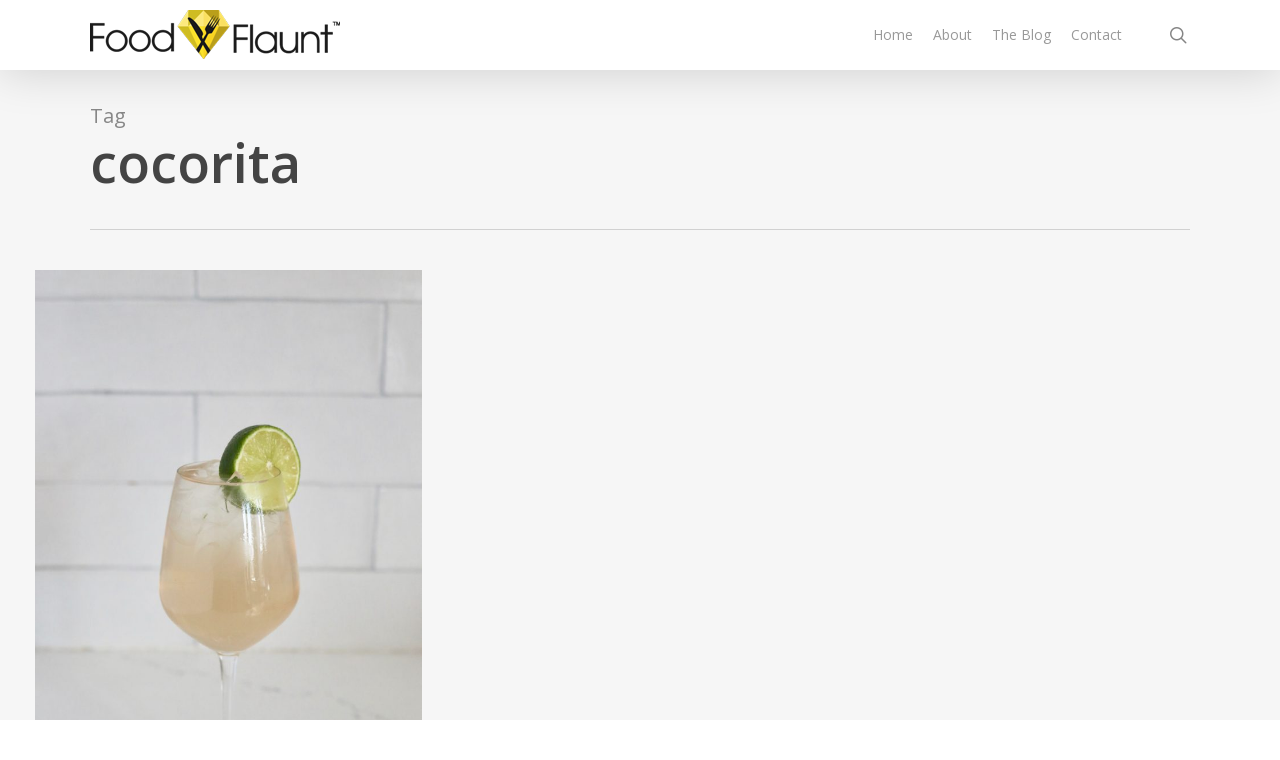

--- FILE ---
content_type: text/html; charset=UTF-8
request_url: https://foodflaunt.com/tag/cocorita/
body_size: 17994
content:
<!doctype html>
<html lang="en-US" class="no-js">
<head>
	<meta charset="UTF-8">
	<meta name="viewport" content="width=device-width, initial-scale=1, maximum-scale=1, user-scalable=0" /><link rel="shortcut icon" href="https://foodflaunt.com/wp-content/uploads/2014/06/favicon2.png" /><title>cocorita &#8211; Food Flaunt™</title>
<meta name='robots' content='max-image-preview:large' />
<link rel='dns-prefetch' href='//www.googletagmanager.com' />
<link rel='dns-prefetch' href='//fonts.googleapis.com' />
<link rel='dns-prefetch' href='//s.w.org' />
<link rel='dns-prefetch' href='//pagead2.googlesyndication.com' />
<link rel="alternate" type="application/rss+xml" title="Food Flaunt™ &raquo; Feed" href="https://foodflaunt.com/feed/" />
<link rel="alternate" type="application/rss+xml" title="Food Flaunt™ &raquo; Comments Feed" href="https://foodflaunt.com/comments/feed/" />
<link rel="alternate" type="application/rss+xml" title="Food Flaunt™ &raquo; cocorita Tag Feed" href="https://foodflaunt.com/tag/cocorita/feed/" />
		<!-- This site uses the Google Analytics by MonsterInsights plugin v8.4.0 - Using Analytics tracking - https://www.monsterinsights.com/ -->
							<script src="//www.googletagmanager.com/gtag/js?id=UA-159817893-2"  data-cfasync="false" data-wpfc-render="false" type="text/javascript" async></script>
			<script data-cfasync="false" data-wpfc-render="false" type="text/javascript">
				var mi_version = '8.4.0';
				var mi_track_user = true;
				var mi_no_track_reason = '';
				
								var disableStrs = [
															'ga-disable-UA-159817893-2',
									];

				/* Function to detect opted out users */
				function __gtagTrackerIsOptedOut() {
					for ( var index = 0; index < disableStrs.length; index++ ) {
						if ( document.cookie.indexOf( disableStrs[ index ] + '=true' ) > -1 ) {
							return true;
						}
					}

					return false;
				}

				/* Disable tracking if the opt-out cookie exists. */
				if ( __gtagTrackerIsOptedOut() ) {
					for ( var index = 0; index < disableStrs.length; index++ ) {
						window[ disableStrs[ index ] ] = true;
					}
				}

				/* Opt-out function */
				function __gtagTrackerOptout() {
					for ( var index = 0; index < disableStrs.length; index++ ) {
						document.cookie = disableStrs[ index ] + '=true; expires=Thu, 31 Dec 2099 23:59:59 UTC; path=/';
						window[ disableStrs[ index ] ] = true;
					}
				}

				if ( 'undefined' === typeof gaOptout ) {
					function gaOptout() {
						__gtagTrackerOptout();
					}
				}
								window.dataLayer = window.dataLayer || [];

				window.MonsterInsightsDualTracker = {
					helpers: {},
					trackers: {},
				};
				if ( mi_track_user ) {
					function __gtagDataLayer() {
						dataLayer.push( arguments );
					}

					function __gtagTracker( type, name, parameters ) {
						if (!parameters) {
							parameters = {};
						}

						if (parameters.send_to) {
							__gtagDataLayer.apply( null, arguments );
							return;
						}

						if ( type === 'event' ) {
							
															parameters.send_to = monsterinsights_frontend.ua;
								__gtagDataLayer( type, name, parameters );
													} else {
							__gtagDataLayer.apply( null, arguments );
						}
					}
					__gtagTracker( 'js', new Date() );
					__gtagTracker( 'set', {
						'developer_id.dZGIzZG' : true,
											} );
															__gtagTracker( 'config', 'UA-159817893-2', {"forceSSL":"true","link_attribution":"true"} );
										window.gtag = __gtagTracker;											(function () {
							/* https://developers.google.com/analytics/devguides/collection/analyticsjs/ */
							/* ga and __gaTracker compatibility shim. */
							var noopfn = function () {
								return null;
							};
							var newtracker = function () {
								return new Tracker();
							};
							var Tracker = function () {
								return null;
							};
							var p = Tracker.prototype;
							p.get = noopfn;
							p.set = noopfn;
							p.send = function (){
								var args = Array.prototype.slice.call(arguments);
								args.unshift( 'send' );
								__gaTracker.apply(null, args);
							};
							var __gaTracker = function () {
								var len = arguments.length;
								if ( len === 0 ) {
									return;
								}
								var f = arguments[len - 1];
								if ( typeof f !== 'object' || f === null || typeof f.hitCallback !== 'function' ) {
									if ( 'send' === arguments[0] ) {
										var hitConverted, hitObject = false, action;
										if ( 'event' === arguments[1] ) {
											if ( 'undefined' !== typeof arguments[3] ) {
												hitObject = {
													'eventAction': arguments[3],
													'eventCategory': arguments[2],
													'eventLabel': arguments[4],
													'value': arguments[5] ? arguments[5] : 1,
												}
											}
										}
										if ( 'pageview' === arguments[1] ) {
											if ( 'undefined' !== typeof arguments[2] ) {
												hitObject = {
													'eventAction': 'page_view',
													'page_path' : arguments[2],
												}
											}
										}
										if ( typeof arguments[2] === 'object' ) {
											hitObject = arguments[2];
										}
										if ( typeof arguments[5] === 'object' ) {
											Object.assign( hitObject, arguments[5] );
										}
										if ( 'undefined' !== typeof arguments[1].hitType ) {
											hitObject = arguments[1];
											if ( 'pageview' === hitObject.hitType ) {
												hitObject.eventAction = 'page_view';
											}
										}
										if ( hitObject ) {
											action = 'timing' === arguments[1].hitType ? 'timing_complete' : hitObject.eventAction;
											hitConverted = mapArgs( hitObject );
											__gtagTracker( 'event', action, hitConverted );
										}
									}
									return;
								}

								function mapArgs( args ) {
									var arg, hit = {};
									var gaMap = {
										'eventCategory': 'event_category',
										'eventAction': 'event_action',
										'eventLabel': 'event_label',
										'eventValue': 'event_value',
										'nonInteraction': 'non_interaction',
										'timingCategory': 'event_category',
										'timingVar': 'name',
										'timingValue': 'value',
										'timingLabel': 'event_label',
										'page' : 'page_path',
										'location' : 'page_location',
										'title' : 'page_title',
									};
									for ( arg in args ) {
																				if ( ! ( ! args.hasOwnProperty(arg) || ! gaMap.hasOwnProperty(arg) ) ) {
											hit[gaMap[arg]] = args[arg];
										} else {
											hit[arg] = args[arg];
										}
									}
									return hit;
								}

								try {
									f.hitCallback();
								} catch ( ex ) {
								}
							};
							__gaTracker.create = newtracker;
							__gaTracker.getByName = newtracker;
							__gaTracker.getAll = function () {
								return [];
							};
							__gaTracker.remove = noopfn;
							__gaTracker.loaded = true;
							window['__gaTracker'] = __gaTracker;
						})();
									} else {
										console.log( "" );
					( function () {
							function __gtagTracker() {
								return null;
							}
							window['__gtagTracker'] = __gtagTracker;
							window['gtag'] = __gtagTracker;
					} )();
									}
			</script>
				<!-- / Google Analytics by MonsterInsights -->
		<script type="text/javascript">
window._wpemojiSettings = {"baseUrl":"https:\/\/s.w.org\/images\/core\/emoji\/13.1.0\/72x72\/","ext":".png","svgUrl":"https:\/\/s.w.org\/images\/core\/emoji\/13.1.0\/svg\/","svgExt":".svg","source":{"concatemoji":"https:\/\/foodflaunt.com\/wp-includes\/js\/wp-emoji-release.min.js?ver=5.9.1"}};
/*! This file is auto-generated */
!function(e,a,t){var n,r,o,i=a.createElement("canvas"),p=i.getContext&&i.getContext("2d");function s(e,t){var a=String.fromCharCode;p.clearRect(0,0,i.width,i.height),p.fillText(a.apply(this,e),0,0);e=i.toDataURL();return p.clearRect(0,0,i.width,i.height),p.fillText(a.apply(this,t),0,0),e===i.toDataURL()}function c(e){var t=a.createElement("script");t.src=e,t.defer=t.type="text/javascript",a.getElementsByTagName("head")[0].appendChild(t)}for(o=Array("flag","emoji"),t.supports={everything:!0,everythingExceptFlag:!0},r=0;r<o.length;r++)t.supports[o[r]]=function(e){if(!p||!p.fillText)return!1;switch(p.textBaseline="top",p.font="600 32px Arial",e){case"flag":return s([127987,65039,8205,9895,65039],[127987,65039,8203,9895,65039])?!1:!s([55356,56826,55356,56819],[55356,56826,8203,55356,56819])&&!s([55356,57332,56128,56423,56128,56418,56128,56421,56128,56430,56128,56423,56128,56447],[55356,57332,8203,56128,56423,8203,56128,56418,8203,56128,56421,8203,56128,56430,8203,56128,56423,8203,56128,56447]);case"emoji":return!s([10084,65039,8205,55357,56613],[10084,65039,8203,55357,56613])}return!1}(o[r]),t.supports.everything=t.supports.everything&&t.supports[o[r]],"flag"!==o[r]&&(t.supports.everythingExceptFlag=t.supports.everythingExceptFlag&&t.supports[o[r]]);t.supports.everythingExceptFlag=t.supports.everythingExceptFlag&&!t.supports.flag,t.DOMReady=!1,t.readyCallback=function(){t.DOMReady=!0},t.supports.everything||(n=function(){t.readyCallback()},a.addEventListener?(a.addEventListener("DOMContentLoaded",n,!1),e.addEventListener("load",n,!1)):(e.attachEvent("onload",n),a.attachEvent("onreadystatechange",function(){"complete"===a.readyState&&t.readyCallback()})),(n=t.source||{}).concatemoji?c(n.concatemoji):n.wpemoji&&n.twemoji&&(c(n.twemoji),c(n.wpemoji)))}(window,document,window._wpemojiSettings);
</script>
<style type="text/css">
img.wp-smiley,
img.emoji {
	display: inline !important;
	border: none !important;
	box-shadow: none !important;
	height: 1em !important;
	width: 1em !important;
	margin: 0 0.07em !important;
	vertical-align: -0.1em !important;
	background: none !important;
	padding: 0 !important;
}
</style>
	<link rel='stylesheet' id='A5-framework-css'  href='https://foodflaunt.com/a5-framework-frontend.css/?ver=1.0%20beta%2020160408%20AFPW' type='text/css' media='all' />
<link rel='stylesheet' id='sbi_styles-css'  href='https://foodflaunt.com/wp-content/plugins/instagram-feed/css/sbi-styles.min.css?ver=6.0.4' type='text/css' media='all' />
<link rel='stylesheet' id='wp-block-library-css'  href='https://foodflaunt.com/wp-includes/css/dist/block-library/style.min.css?ver=5.9.1' type='text/css' media='all' />
<style id='global-styles-inline-css' type='text/css'>
body{--wp--preset--color--black: #000000;--wp--preset--color--cyan-bluish-gray: #abb8c3;--wp--preset--color--white: #ffffff;--wp--preset--color--pale-pink: #f78da7;--wp--preset--color--vivid-red: #cf2e2e;--wp--preset--color--luminous-vivid-orange: #ff6900;--wp--preset--color--luminous-vivid-amber: #fcb900;--wp--preset--color--light-green-cyan: #7bdcb5;--wp--preset--color--vivid-green-cyan: #00d084;--wp--preset--color--pale-cyan-blue: #8ed1fc;--wp--preset--color--vivid-cyan-blue: #0693e3;--wp--preset--color--vivid-purple: #9b51e0;--wp--preset--gradient--vivid-cyan-blue-to-vivid-purple: linear-gradient(135deg,rgba(6,147,227,1) 0%,rgb(155,81,224) 100%);--wp--preset--gradient--light-green-cyan-to-vivid-green-cyan: linear-gradient(135deg,rgb(122,220,180) 0%,rgb(0,208,130) 100%);--wp--preset--gradient--luminous-vivid-amber-to-luminous-vivid-orange: linear-gradient(135deg,rgba(252,185,0,1) 0%,rgba(255,105,0,1) 100%);--wp--preset--gradient--luminous-vivid-orange-to-vivid-red: linear-gradient(135deg,rgba(255,105,0,1) 0%,rgb(207,46,46) 100%);--wp--preset--gradient--very-light-gray-to-cyan-bluish-gray: linear-gradient(135deg,rgb(238,238,238) 0%,rgb(169,184,195) 100%);--wp--preset--gradient--cool-to-warm-spectrum: linear-gradient(135deg,rgb(74,234,220) 0%,rgb(151,120,209) 20%,rgb(207,42,186) 40%,rgb(238,44,130) 60%,rgb(251,105,98) 80%,rgb(254,248,76) 100%);--wp--preset--gradient--blush-light-purple: linear-gradient(135deg,rgb(255,206,236) 0%,rgb(152,150,240) 100%);--wp--preset--gradient--blush-bordeaux: linear-gradient(135deg,rgb(254,205,165) 0%,rgb(254,45,45) 50%,rgb(107,0,62) 100%);--wp--preset--gradient--luminous-dusk: linear-gradient(135deg,rgb(255,203,112) 0%,rgb(199,81,192) 50%,rgb(65,88,208) 100%);--wp--preset--gradient--pale-ocean: linear-gradient(135deg,rgb(255,245,203) 0%,rgb(182,227,212) 50%,rgb(51,167,181) 100%);--wp--preset--gradient--electric-grass: linear-gradient(135deg,rgb(202,248,128) 0%,rgb(113,206,126) 100%);--wp--preset--gradient--midnight: linear-gradient(135deg,rgb(2,3,129) 0%,rgb(40,116,252) 100%);--wp--preset--duotone--dark-grayscale: url('#wp-duotone-dark-grayscale');--wp--preset--duotone--grayscale: url('#wp-duotone-grayscale');--wp--preset--duotone--purple-yellow: url('#wp-duotone-purple-yellow');--wp--preset--duotone--blue-red: url('#wp-duotone-blue-red');--wp--preset--duotone--midnight: url('#wp-duotone-midnight');--wp--preset--duotone--magenta-yellow: url('#wp-duotone-magenta-yellow');--wp--preset--duotone--purple-green: url('#wp-duotone-purple-green');--wp--preset--duotone--blue-orange: url('#wp-duotone-blue-orange');--wp--preset--font-size--small: 13px;--wp--preset--font-size--medium: 20px;--wp--preset--font-size--large: 36px;--wp--preset--font-size--x-large: 42px;}.has-black-color{color: var(--wp--preset--color--black) !important;}.has-cyan-bluish-gray-color{color: var(--wp--preset--color--cyan-bluish-gray) !important;}.has-white-color{color: var(--wp--preset--color--white) !important;}.has-pale-pink-color{color: var(--wp--preset--color--pale-pink) !important;}.has-vivid-red-color{color: var(--wp--preset--color--vivid-red) !important;}.has-luminous-vivid-orange-color{color: var(--wp--preset--color--luminous-vivid-orange) !important;}.has-luminous-vivid-amber-color{color: var(--wp--preset--color--luminous-vivid-amber) !important;}.has-light-green-cyan-color{color: var(--wp--preset--color--light-green-cyan) !important;}.has-vivid-green-cyan-color{color: var(--wp--preset--color--vivid-green-cyan) !important;}.has-pale-cyan-blue-color{color: var(--wp--preset--color--pale-cyan-blue) !important;}.has-vivid-cyan-blue-color{color: var(--wp--preset--color--vivid-cyan-blue) !important;}.has-vivid-purple-color{color: var(--wp--preset--color--vivid-purple) !important;}.has-black-background-color{background-color: var(--wp--preset--color--black) !important;}.has-cyan-bluish-gray-background-color{background-color: var(--wp--preset--color--cyan-bluish-gray) !important;}.has-white-background-color{background-color: var(--wp--preset--color--white) !important;}.has-pale-pink-background-color{background-color: var(--wp--preset--color--pale-pink) !important;}.has-vivid-red-background-color{background-color: var(--wp--preset--color--vivid-red) !important;}.has-luminous-vivid-orange-background-color{background-color: var(--wp--preset--color--luminous-vivid-orange) !important;}.has-luminous-vivid-amber-background-color{background-color: var(--wp--preset--color--luminous-vivid-amber) !important;}.has-light-green-cyan-background-color{background-color: var(--wp--preset--color--light-green-cyan) !important;}.has-vivid-green-cyan-background-color{background-color: var(--wp--preset--color--vivid-green-cyan) !important;}.has-pale-cyan-blue-background-color{background-color: var(--wp--preset--color--pale-cyan-blue) !important;}.has-vivid-cyan-blue-background-color{background-color: var(--wp--preset--color--vivid-cyan-blue) !important;}.has-vivid-purple-background-color{background-color: var(--wp--preset--color--vivid-purple) !important;}.has-black-border-color{border-color: var(--wp--preset--color--black) !important;}.has-cyan-bluish-gray-border-color{border-color: var(--wp--preset--color--cyan-bluish-gray) !important;}.has-white-border-color{border-color: var(--wp--preset--color--white) !important;}.has-pale-pink-border-color{border-color: var(--wp--preset--color--pale-pink) !important;}.has-vivid-red-border-color{border-color: var(--wp--preset--color--vivid-red) !important;}.has-luminous-vivid-orange-border-color{border-color: var(--wp--preset--color--luminous-vivid-orange) !important;}.has-luminous-vivid-amber-border-color{border-color: var(--wp--preset--color--luminous-vivid-amber) !important;}.has-light-green-cyan-border-color{border-color: var(--wp--preset--color--light-green-cyan) !important;}.has-vivid-green-cyan-border-color{border-color: var(--wp--preset--color--vivid-green-cyan) !important;}.has-pale-cyan-blue-border-color{border-color: var(--wp--preset--color--pale-cyan-blue) !important;}.has-vivid-cyan-blue-border-color{border-color: var(--wp--preset--color--vivid-cyan-blue) !important;}.has-vivid-purple-border-color{border-color: var(--wp--preset--color--vivid-purple) !important;}.has-vivid-cyan-blue-to-vivid-purple-gradient-background{background: var(--wp--preset--gradient--vivid-cyan-blue-to-vivid-purple) !important;}.has-light-green-cyan-to-vivid-green-cyan-gradient-background{background: var(--wp--preset--gradient--light-green-cyan-to-vivid-green-cyan) !important;}.has-luminous-vivid-amber-to-luminous-vivid-orange-gradient-background{background: var(--wp--preset--gradient--luminous-vivid-amber-to-luminous-vivid-orange) !important;}.has-luminous-vivid-orange-to-vivid-red-gradient-background{background: var(--wp--preset--gradient--luminous-vivid-orange-to-vivid-red) !important;}.has-very-light-gray-to-cyan-bluish-gray-gradient-background{background: var(--wp--preset--gradient--very-light-gray-to-cyan-bluish-gray) !important;}.has-cool-to-warm-spectrum-gradient-background{background: var(--wp--preset--gradient--cool-to-warm-spectrum) !important;}.has-blush-light-purple-gradient-background{background: var(--wp--preset--gradient--blush-light-purple) !important;}.has-blush-bordeaux-gradient-background{background: var(--wp--preset--gradient--blush-bordeaux) !important;}.has-luminous-dusk-gradient-background{background: var(--wp--preset--gradient--luminous-dusk) !important;}.has-pale-ocean-gradient-background{background: var(--wp--preset--gradient--pale-ocean) !important;}.has-electric-grass-gradient-background{background: var(--wp--preset--gradient--electric-grass) !important;}.has-midnight-gradient-background{background: var(--wp--preset--gradient--midnight) !important;}.has-small-font-size{font-size: var(--wp--preset--font-size--small) !important;}.has-medium-font-size{font-size: var(--wp--preset--font-size--medium) !important;}.has-large-font-size{font-size: var(--wp--preset--font-size--large) !important;}.has-x-large-font-size{font-size: var(--wp--preset--font-size--x-large) !important;}
</style>
<link rel='stylesheet' id='contact-form-7-css'  href='https://foodflaunt.com/wp-content/plugins/contact-form-7/includes/css/styles.css?ver=5.5.6' type='text/css' media='all' />
<link rel='stylesheet' id='ctf_styles-css'  href='https://foodflaunt.com/wp-content/plugins/custom-twitter-feeds/css/ctf-styles.min.css?ver=1.8.4' type='text/css' media='all' />
<link rel='stylesheet' id='frizzly-lib-font-awesome-css'  href='https://foodflaunt.com/wp-content/plugins/frizzly/css/libs/font-awesome/css/font-awesome.css?ver=1.1.0' type='text/css' media='all' />
<link rel='stylesheet' id='frizzly-client-css'  href='https://foodflaunt.com/wp-content/plugins/frizzly/css/frizzly.client.css?ver=1.1.0' type='text/css' media='all' />
<link rel='stylesheet' id='salient-social-css'  href='https://foodflaunt.com/wp-content/plugins/salient-social/css/style.css?ver=1.2.2' type='text/css' media='all' />
<style id='salient-social-inline-css' type='text/css'>

  .sharing-default-minimal .nectar-love.loved,
  body .nectar-social[data-color-override="override"].fixed > a:before, 
  body .nectar-social[data-color-override="override"].fixed .nectar-social-inner a,
  .sharing-default-minimal .nectar-social[data-color-override="override"] .nectar-social-inner a:hover,
  .nectar-social.vertical[data-color-override="override"] .nectar-social-inner a:hover {
    background-color: #222222;
  }
  .nectar-social.hover .nectar-love.loved,
  .nectar-social.hover > .nectar-love-button a:hover,
  .nectar-social[data-color-override="override"].hover > div a:hover,
  #single-below-header .nectar-social[data-color-override="override"].hover > div a:hover,
  .nectar-social[data-color-override="override"].hover .share-btn:hover,
  .sharing-default-minimal .nectar-social[data-color-override="override"] .nectar-social-inner a {
    border-color: #222222;
  }
  #single-below-header .nectar-social.hover .nectar-love.loved i,
  #single-below-header .nectar-social.hover[data-color-override="override"] a:hover,
  #single-below-header .nectar-social.hover[data-color-override="override"] a:hover i,
  #single-below-header .nectar-social.hover .nectar-love-button a:hover i,
  .nectar-love:hover i,
  .hover .nectar-love:hover .total_loves,
  .nectar-love.loved i,
  .nectar-social.hover .nectar-love.loved .total_loves,
  .nectar-social.hover .share-btn:hover, 
  .nectar-social[data-color-override="override"].hover .nectar-social-inner a:hover,
  .nectar-social[data-color-override="override"].hover > div:hover span,
  .sharing-default-minimal .nectar-social[data-color-override="override"] .nectar-social-inner a:not(:hover) i,
  .sharing-default-minimal .nectar-social[data-color-override="override"] .nectar-social-inner a:not(:hover) {
    color: #222222;
  }
</style>
<link rel='stylesheet' id='font-awesome-css'  href='https://foodflaunt.com/wp-content/themes/salient1405/css/font-awesome-legacy.min.css?ver=4.7.1' type='text/css' media='all' />
<link rel='stylesheet' id='salient-grid-system-css'  href='https://foodflaunt.com/wp-content/themes/salient1405/css/build/grid-system.css?ver=14.0.5' type='text/css' media='all' />
<link rel='stylesheet' id='main-styles-css'  href='https://foodflaunt.com/wp-content/themes/salient1405/css/build/style.css?ver=14.0.5' type='text/css' media='all' />
<style id='main-styles-inline-css' type='text/css'>
html:not(.page-trans-loaded) { background-color: #ffffff; }
</style>
<link crossorigin="anonymous" rel='stylesheet' id='nectar_default_font_open_sans-css'  href='https://fonts.googleapis.com/css?family=Open+Sans%3A300%2C400%2C600%2C700&#038;subset=latin%2Clatin-ext' type='text/css' media='all' />
<link rel='stylesheet' id='nectar-blog-masonry-core-css'  href='https://foodflaunt.com/wp-content/themes/salient1405/css/build/blog/masonry-core.css?ver=14.0.5' type='text/css' media='all' />
<link rel='stylesheet' id='responsive-css'  href='https://foodflaunt.com/wp-content/themes/salient1405/css/build/responsive.css?ver=14.0.5' type='text/css' media='all' />
<link rel='stylesheet' id='skin-ascend-css'  href='https://foodflaunt.com/wp-content/themes/salient1405/css/build/ascend.css?ver=14.0.5' type='text/css' media='all' />
<link rel='stylesheet' id='salient-wp-menu-dynamic-css'  href='https://foodflaunt.com/wp-content/uploads/salient/menu-dynamic.css?ver=1717' type='text/css' media='all' />
<link rel='stylesheet' id='arpw-style-css'  href='https://foodflaunt.com/wp-content/plugins/advanced-random-posts-widget/assets/css/arpw-frontend.css?ver=5.9.1' type='text/css' media='all' />
<link rel='stylesheet' id='dynamic-css-css'  href='https://foodflaunt.com/wp-content/themes/salient1405/css/salient-dynamic-styles.css?ver=33836' type='text/css' media='all' />
<style id='dynamic-css-inline-css' type='text/css'>
.archive.author .row .col.section-title span,.archive.category .row .col.section-title span,.archive.tag .row .col.section-title span,.archive.date .row .col.section-title span{padding-left:0}body.author #page-header-wrap #page-header-bg,body.category #page-header-wrap #page-header-bg,body.tag #page-header-wrap #page-header-bg,body.date #page-header-wrap #page-header-bg{height:auto;padding-top:8%;padding-bottom:8%;}.archive #page-header-wrap{height:auto;}.archive.category .row .col.section-title p,.archive.tag .row .col.section-title p{margin-top:10px;}body[data-bg-header="true"].category .container-wrap,body[data-bg-header="true"].author .container-wrap,body[data-bg-header="true"].date .container-wrap,body[data-bg-header="true"].blog .container-wrap{padding-top:4.1em!important}body[data-bg-header="true"].archive .container-wrap.meta_overlaid_blog,body[data-bg-header="true"].category .container-wrap.meta_overlaid_blog,body[data-bg-header="true"].author .container-wrap.meta_overlaid_blog,body[data-bg-header="true"].date .container-wrap.meta_overlaid_blog{padding-top:0!important;}body.archive #page-header-bg:not(.fullscreen-header) .span_6{position:relative;-webkit-transform:none;transform:none;top:0;}#header-space{background-color:#ffffff}@media only screen and (min-width:1000px){body #ajax-content-wrap.no-scroll{min-height:calc(100vh - 70px);height:calc(100vh - 70px)!important;}}@media only screen and (min-width:1000px){#page-header-wrap.fullscreen-header,#page-header-wrap.fullscreen-header #page-header-bg,html:not(.nectar-box-roll-loaded) .nectar-box-roll > #page-header-bg.fullscreen-header,.nectar_fullscreen_zoom_recent_projects,#nectar_fullscreen_rows:not(.afterLoaded) > div{height:calc(100vh - 69px);}.wpb_row.vc_row-o-full-height.top-level,.wpb_row.vc_row-o-full-height.top-level > .col.span_12{min-height:calc(100vh - 69px);}html:not(.nectar-box-roll-loaded) .nectar-box-roll > #page-header-bg.fullscreen-header{top:70px;}.nectar-slider-wrap[data-fullscreen="true"]:not(.loaded),.nectar-slider-wrap[data-fullscreen="true"]:not(.loaded) .swiper-container{height:calc(100vh - 68px)!important;}.admin-bar .nectar-slider-wrap[data-fullscreen="true"]:not(.loaded),.admin-bar .nectar-slider-wrap[data-fullscreen="true"]:not(.loaded) .swiper-container{height:calc(100vh - 68px - 32px)!important;}}@media only screen and (max-width:999px){.using-mobile-browser #nectar_fullscreen_rows:not(.afterLoaded):not([data-mobile-disable="on"]) > div{height:calc(100vh - 100px);}.using-mobile-browser .wpb_row.vc_row-o-full-height.top-level,.using-mobile-browser .wpb_row.vc_row-o-full-height.top-level > .col.span_12,[data-permanent-transparent="1"].using-mobile-browser .wpb_row.vc_row-o-full-height.top-level,[data-permanent-transparent="1"].using-mobile-browser .wpb_row.vc_row-o-full-height.top-level > .col.span_12{min-height:calc(100vh - 100px);}html:not(.nectar-box-roll-loaded) .nectar-box-roll > #page-header-bg.fullscreen-header,.nectar_fullscreen_zoom_recent_projects,.nectar-slider-wrap[data-fullscreen="true"]:not(.loaded),.nectar-slider-wrap[data-fullscreen="true"]:not(.loaded) .swiper-container,#nectar_fullscreen_rows:not(.afterLoaded):not([data-mobile-disable="on"]) > div{height:calc(100vh - 47px);}.wpb_row.vc_row-o-full-height.top-level,.wpb_row.vc_row-o-full-height.top-level > .col.span_12{min-height:calc(100vh - 47px);}body[data-transparent-header="false"] #ajax-content-wrap.no-scroll{min-height:calc(100vh - 47px);height:calc(100vh - 47px);}}.screen-reader-text,.nectar-skip-to-content:not(:focus){border:0;clip:rect(1px,1px,1px,1px);clip-path:inset(50%);height:1px;margin:-1px;overflow:hidden;padding:0;position:absolute!important;width:1px;word-wrap:normal!important;}
a {}

.blocko a {display:block; text-align:Center; margin-top:-60px; margin-bottom:25px!important;}
.lead {font-weight:100; font-size:18px; line-height:1.4;}

.really_simple_twitter_widget li img {float:left; margin-right:20px;}

.really_simple_twitter_widget li {clear:both; min-height: 67px;}

.f-class-rf {display: block;
margin-top: 10px;
background: #222;
color: #fff;
text-align: center;
padding: 10px;
border-radius: 5px;
-webkit-border-radius: 5px;
font-weight: bold;}


#footer-outer #footer-widgets .col .rf-bomba input[type="submit"] {color: #222;width:100%; padding:20!important; background-color:#f8d422!important;}


@media only screen and (min-width: 1001px) {
    body #header-outer[data-transparent-header="true"].transparent {
        border-bottom:;
    }
    }
    
    .flex-gallery .slides {max-height:400px; height:300px;  overflow:hidden;}
    .single .flex-gallery .slides {max-height:560px;  min-height:420px;overflow:hidden;}
    
    
    .home .flex-gallery .slides {max-height:180px; min-height:180px;overflow:hidden;}
    
    @media only screen and (max-width: 1000px) {
        
        .flex-gallery .slides {
            max-height: 240px;
            
            min-height:240px;
            overflow: hidden;
    }
    .single .flex-gallery .slides {max-height:320px;  min-height:320px;overflow:hidden;}
        
        }
        
        .flex-gallery .slides img {}
        @media only screen and (max-width: 690px) {
        .gallery .gallery-item {
width: 25%!important;
}}

#null-instagram-feed-2 li {margin-bottom:0; border:none!important; padding:0!important;}
#null-instagram-feed-2 li a img {margin-bottom:0;}

header#top nav ul li a:hover {color:#fff!important;}
</style>
<script type='text/javascript' src='https://foodflaunt.com/wp-includes/js/jquery/jquery.min.js?ver=3.6.0' id='jquery-core-js'></script>
<script type='text/javascript' src='https://foodflaunt.com/wp-includes/js/jquery/jquery-migrate.min.js?ver=3.3.2' id='jquery-migrate-js'></script>
<script type='text/javascript' id='monsterinsights-frontend-script-js-extra'>
/* <![CDATA[ */
var monsterinsights_frontend = {"js_events_tracking":"true","download_extensions":"doc,pdf,ppt,zip,xls,docx,pptx,xlsx","inbound_paths":"[{\"path\":\"\\\/go\\\/\",\"label\":\"affiliate\"},{\"path\":\"\\\/recommend\\\/\",\"label\":\"affiliate\"}]","home_url":"https:\/\/foodflaunt.com","hash_tracking":"false","ua":"UA-159817893-2","v4_id":""};
/* ]]> */
</script>
<script type='text/javascript' src='https://foodflaunt.com/wp-content/plugins/google-analytics-for-wordpress/assets/js/frontend-gtag.min.js?ver=8.4.0' id='monsterinsights-frontend-script-js'></script>

<!-- Google Analytics snippet added by Site Kit -->
<script type='text/javascript' src='https://www.googletagmanager.com/gtag/js?id=UA-159817893-3' id='google_gtagjs-js' async></script>
<script type='text/javascript' id='google_gtagjs-js-after'>
window.dataLayer = window.dataLayer || [];function gtag(){dataLayer.push(arguments);}
gtag('set', 'linker', {"domains":["foodflaunt.com"]} );
gtag("js", new Date());
gtag("set", "developer_id.dZTNiMT", true);
gtag("config", "UA-159817893-3", {"anonymize_ip":true});
</script>

<!-- End Google Analytics snippet added by Site Kit -->
<link rel="https://api.w.org/" href="https://foodflaunt.com/wp-json/" /><link rel="alternate" type="application/json" href="https://foodflaunt.com/wp-json/wp/v2/tags/531" /><link rel="EditURI" type="application/rsd+xml" title="RSD" href="https://foodflaunt.com/xmlrpc.php?rsd" />
<link rel="wlwmanifest" type="application/wlwmanifest+xml" href="https://foodflaunt.com/wp-includes/wlwmanifest.xml" /> 
<meta name="generator" content="WordPress 5.9.1" />
<meta name="generator" content="Site Kit by Google 1.69.0" /><script type="text/javascript"> var root = document.getElementsByTagName( "html" )[0]; root.setAttribute( "class", "js" ); </script>
<!-- Google AdSense snippet added by Site Kit -->
<meta name="google-adsense-platform-account" content="ca-host-pub-2644536267352236">
<meta name="google-adsense-platform-domain" content="sitekit.withgoogle.com">
<!-- End Google AdSense snippet added by Site Kit -->
<meta name="generator" content="Powered by WPBakery Page Builder - drag and drop page builder for WordPress."/>
<!-- There is no amphtml version available for this URL. -->
<!-- Google AdSense snippet added by Site Kit -->
<script async="async" src="https://pagead2.googlesyndication.com/pagead/js/adsbygoogle.js?client=ca-pub-7688700470703384" crossorigin="anonymous" type="text/javascript"></script>

<!-- End Google AdSense snippet added by Site Kit -->
<noscript><style> .wpb_animate_when_almost_visible { opacity: 1; }</style></noscript></head><body class="archive tag tag-cocorita tag-531 ascend wpb-js-composer js-comp-ver-6.7.1 vc_responsive" data-footer-reveal="false" data-footer-reveal-shadow="none" data-header-format="default" data-body-border="off" data-boxed-style="" data-header-breakpoint="1000" data-dropdown-style="minimal" data-cae="easeOutCubic" data-cad="650" data-megamenu-width="contained" data-aie="none" data-ls="magnific" data-apte="standard" data-hhun="0" data-fancy-form-rcs="default" data-form-style="default" data-form-submit="default" data-is="minimal" data-button-style="rounded" data-user-account-button="false" data-flex-cols="true" data-col-gap="default" data-header-inherit-rc="false" data-header-search="true" data-animated-anchors="true" data-ajax-transitions="true" data-full-width-header="false" data-slide-out-widget-area="true" data-slide-out-widget-area-style="slide-out-from-right" data-user-set-ocm="off" data-loading-animation="none" data-bg-header="false" data-responsive="1" data-ext-responsive="true" data-ext-padding="90" data-header-resize="0" data-header-color="light" data-cart="false" data-remove-m-parallax="" data-remove-m-video-bgs="" data-m-animate="0" data-force-header-trans-color="light" data-smooth-scrolling="0" data-permanent-transparent="false" >
	
	<script type="text/javascript">
	 (function(window, document) {

		 if(navigator.userAgent.match(/(Android|iPod|iPhone|iPad|BlackBerry|IEMobile|Opera Mini)/)) {
			 document.body.className += " using-mobile-browser mobile ";
		 }

		 if( !("ontouchstart" in window) ) {

			 var body = document.querySelector("body");
			 var winW = window.innerWidth;
			 var bodyW = body.clientWidth;

			 if (winW > bodyW + 4) {
				 body.setAttribute("style", "--scroll-bar-w: " + (winW - bodyW - 4) + "px");
			 } else {
				 body.setAttribute("style", "--scroll-bar-w: 0px");
			 }
		 }

	 })(window, document);
   </script><svg xmlns="http://www.w3.org/2000/svg" viewBox="0 0 0 0" width="0" height="0" focusable="false" role="none" style="visibility: hidden; position: absolute; left: -9999px; overflow: hidden;" ><defs><filter id="wp-duotone-dark-grayscale"><feColorMatrix color-interpolation-filters="sRGB" type="matrix" values=" .299 .587 .114 0 0 .299 .587 .114 0 0 .299 .587 .114 0 0 .299 .587 .114 0 0 " /><feComponentTransfer color-interpolation-filters="sRGB" ><feFuncR type="table" tableValues="0 0.49803921568627" /><feFuncG type="table" tableValues="0 0.49803921568627" /><feFuncB type="table" tableValues="0 0.49803921568627" /><feFuncA type="table" tableValues="1 1" /></feComponentTransfer><feComposite in2="SourceGraphic" operator="in" /></filter></defs></svg><svg xmlns="http://www.w3.org/2000/svg" viewBox="0 0 0 0" width="0" height="0" focusable="false" role="none" style="visibility: hidden; position: absolute; left: -9999px; overflow: hidden;" ><defs><filter id="wp-duotone-grayscale"><feColorMatrix color-interpolation-filters="sRGB" type="matrix" values=" .299 .587 .114 0 0 .299 .587 .114 0 0 .299 .587 .114 0 0 .299 .587 .114 0 0 " /><feComponentTransfer color-interpolation-filters="sRGB" ><feFuncR type="table" tableValues="0 1" /><feFuncG type="table" tableValues="0 1" /><feFuncB type="table" tableValues="0 1" /><feFuncA type="table" tableValues="1 1" /></feComponentTransfer><feComposite in2="SourceGraphic" operator="in" /></filter></defs></svg><svg xmlns="http://www.w3.org/2000/svg" viewBox="0 0 0 0" width="0" height="0" focusable="false" role="none" style="visibility: hidden; position: absolute; left: -9999px; overflow: hidden;" ><defs><filter id="wp-duotone-purple-yellow"><feColorMatrix color-interpolation-filters="sRGB" type="matrix" values=" .299 .587 .114 0 0 .299 .587 .114 0 0 .299 .587 .114 0 0 .299 .587 .114 0 0 " /><feComponentTransfer color-interpolation-filters="sRGB" ><feFuncR type="table" tableValues="0.54901960784314 0.98823529411765" /><feFuncG type="table" tableValues="0 1" /><feFuncB type="table" tableValues="0.71764705882353 0.25490196078431" /><feFuncA type="table" tableValues="1 1" /></feComponentTransfer><feComposite in2="SourceGraphic" operator="in" /></filter></defs></svg><svg xmlns="http://www.w3.org/2000/svg" viewBox="0 0 0 0" width="0" height="0" focusable="false" role="none" style="visibility: hidden; position: absolute; left: -9999px; overflow: hidden;" ><defs><filter id="wp-duotone-blue-red"><feColorMatrix color-interpolation-filters="sRGB" type="matrix" values=" .299 .587 .114 0 0 .299 .587 .114 0 0 .299 .587 .114 0 0 .299 .587 .114 0 0 " /><feComponentTransfer color-interpolation-filters="sRGB" ><feFuncR type="table" tableValues="0 1" /><feFuncG type="table" tableValues="0 0.27843137254902" /><feFuncB type="table" tableValues="0.5921568627451 0.27843137254902" /><feFuncA type="table" tableValues="1 1" /></feComponentTransfer><feComposite in2="SourceGraphic" operator="in" /></filter></defs></svg><svg xmlns="http://www.w3.org/2000/svg" viewBox="0 0 0 0" width="0" height="0" focusable="false" role="none" style="visibility: hidden; position: absolute; left: -9999px; overflow: hidden;" ><defs><filter id="wp-duotone-midnight"><feColorMatrix color-interpolation-filters="sRGB" type="matrix" values=" .299 .587 .114 0 0 .299 .587 .114 0 0 .299 .587 .114 0 0 .299 .587 .114 0 0 " /><feComponentTransfer color-interpolation-filters="sRGB" ><feFuncR type="table" tableValues="0 0" /><feFuncG type="table" tableValues="0 0.64705882352941" /><feFuncB type="table" tableValues="0 1" /><feFuncA type="table" tableValues="1 1" /></feComponentTransfer><feComposite in2="SourceGraphic" operator="in" /></filter></defs></svg><svg xmlns="http://www.w3.org/2000/svg" viewBox="0 0 0 0" width="0" height="0" focusable="false" role="none" style="visibility: hidden; position: absolute; left: -9999px; overflow: hidden;" ><defs><filter id="wp-duotone-magenta-yellow"><feColorMatrix color-interpolation-filters="sRGB" type="matrix" values=" .299 .587 .114 0 0 .299 .587 .114 0 0 .299 .587 .114 0 0 .299 .587 .114 0 0 " /><feComponentTransfer color-interpolation-filters="sRGB" ><feFuncR type="table" tableValues="0.78039215686275 1" /><feFuncG type="table" tableValues="0 0.94901960784314" /><feFuncB type="table" tableValues="0.35294117647059 0.47058823529412" /><feFuncA type="table" tableValues="1 1" /></feComponentTransfer><feComposite in2="SourceGraphic" operator="in" /></filter></defs></svg><svg xmlns="http://www.w3.org/2000/svg" viewBox="0 0 0 0" width="0" height="0" focusable="false" role="none" style="visibility: hidden; position: absolute; left: -9999px; overflow: hidden;" ><defs><filter id="wp-duotone-purple-green"><feColorMatrix color-interpolation-filters="sRGB" type="matrix" values=" .299 .587 .114 0 0 .299 .587 .114 0 0 .299 .587 .114 0 0 .299 .587 .114 0 0 " /><feComponentTransfer color-interpolation-filters="sRGB" ><feFuncR type="table" tableValues="0.65098039215686 0.40392156862745" /><feFuncG type="table" tableValues="0 1" /><feFuncB type="table" tableValues="0.44705882352941 0.4" /><feFuncA type="table" tableValues="1 1" /></feComponentTransfer><feComposite in2="SourceGraphic" operator="in" /></filter></defs></svg><svg xmlns="http://www.w3.org/2000/svg" viewBox="0 0 0 0" width="0" height="0" focusable="false" role="none" style="visibility: hidden; position: absolute; left: -9999px; overflow: hidden;" ><defs><filter id="wp-duotone-blue-orange"><feColorMatrix color-interpolation-filters="sRGB" type="matrix" values=" .299 .587 .114 0 0 .299 .587 .114 0 0 .299 .587 .114 0 0 .299 .587 .114 0 0 " /><feComponentTransfer color-interpolation-filters="sRGB" ><feFuncR type="table" tableValues="0.098039215686275 1" /><feFuncG type="table" tableValues="0 0.66274509803922" /><feFuncB type="table" tableValues="0.84705882352941 0.41960784313725" /><feFuncA type="table" tableValues="1 1" /></feComponentTransfer><feComposite in2="SourceGraphic" operator="in" /></filter></defs></svg><a href="#ajax-content-wrap" class="nectar-skip-to-content">Skip to main content</a><div id="ajax-loading-screen" data-disable-mobile="1" data-disable-fade-on-click="0" data-effect="standard" data-method="standard"><div class="loading-icon none"><span class="default-loading-icon spin"></span></div></div>	
	<div id="header-space"  data-header-mobile-fixed='1'></div> 
	
		<div id="header-outer" data-has-menu="true" data-has-buttons="yes" data-header-button_style="default" data-using-pr-menu="false" data-mobile-fixed="1" data-ptnm="false" data-lhe="default" data-user-set-bg="#ffffff" data-format="default" data-permanent-transparent="false" data-megamenu-rt="0" data-remove-fixed="0" data-header-resize="0" data-cart="false" data-transparency-option="" data-box-shadow="large" data-shrink-num="6" data-using-secondary="0" data-using-logo="1" data-logo-height="50" data-m-logo-height="24" data-padding="10" data-full-width="false" data-condense="false" >
		
<header id="top">
	<div class="container">
		<div class="row">
			<div class="col span_3">
								<a id="logo" href="https://foodflaunt.com" data-supplied-ml-starting-dark="false" data-supplied-ml-starting="false" data-supplied-ml="false" >
					<img class="stnd skip-lazy default-logo dark-version" width="" height="" alt="Food Flaunt™" src="https://foodflaunt.com/wp-content/uploads/2014/06/ff-logo.png" srcset="https://foodflaunt.com/wp-content/uploads/2014/06/ff-logo.png 1x, https://foodflaunt.com/wp-content/uploads/2014/06/ff-logo2x.png 2x" />				</a>
							</div><!--/span_3-->

			<div class="col span_9 col_last">
									<div class="nectar-mobile-only mobile-header"><div class="inner"></div></div>
									<a class="mobile-search" href="#searchbox"><span class="nectar-icon icon-salient-search" aria-hidden="true"></span><span class="screen-reader-text">search</span></a>
														<div class="slide-out-widget-area-toggle mobile-icon slide-out-from-right" data-custom-color="false" data-icon-animation="simple-transform">
						<div> <a href="#sidewidgetarea" aria-label="Navigation Menu" aria-expanded="false" class="closed">
							<span class="screen-reader-text">Menu</span><span aria-hidden="true"> <i class="lines-button x2"> <i class="lines"></i> </i> </span>
						</a></div>
					</div>
				
									<nav>
													<ul class="sf-menu">
								<li id="menu-item-31" class="menu-item menu-item-type-post_type menu-item-object-page menu-item-home nectar-regular-menu-item menu-item-31"><a href="https://foodflaunt.com/"><span class="menu-title-text">Home</span></a></li>
<li id="menu-item-34" class="menu-item menu-item-type-post_type menu-item-object-page nectar-regular-menu-item menu-item-34"><a href="https://foodflaunt.com/about/"><span class="menu-title-text">About</span></a></li>
<li id="menu-item-30" class="menu-item menu-item-type-post_type menu-item-object-page current_page_parent menu-item-has-children nectar-regular-menu-item menu-item-30"><a href="https://foodflaunt.com/blog/"><span class="menu-title-text">The Blog</span></a>
<ul class="sub-menu">
	<li id="menu-item-1107" class="menu-item menu-item-type-taxonomy menu-item-object-category nectar-regular-menu-item menu-item-1107"><a href="https://foodflaunt.com/category/chefs-corner/"><span class="menu-title-text">Chef&#8217;s Corner</span></a></li>
	<li id="menu-item-964" class="menu-item menu-item-type-taxonomy menu-item-object-category nectar-regular-menu-item menu-item-964"><a href="https://foodflaunt.com/category/events/"><span class="menu-title-text">Events</span></a></li>
	<li id="menu-item-1106" class="menu-item menu-item-type-taxonomy menu-item-object-category nectar-regular-menu-item menu-item-1106"><a href="https://foodflaunt.com/category/recipes/"><span class="menu-title-text">Recipes</span></a></li>
	<li id="menu-item-963" class="menu-item menu-item-type-taxonomy menu-item-object-category nectar-regular-menu-item menu-item-963"><a href="https://foodflaunt.com/category/showcase/"><span class="menu-title-text">Reviews</span></a></li>
	<li id="menu-item-965" class="menu-item menu-item-type-taxonomy menu-item-object-category nectar-regular-menu-item menu-item-965"><a href="https://foodflaunt.com/category/uncategorized/"><span class="menu-title-text">What is New</span></a></li>
</ul>
</li>
<li id="menu-item-29" class="menu-item menu-item-type-post_type menu-item-object-page nectar-regular-menu-item menu-item-29"><a href="https://foodflaunt.com/contact/"><span class="menu-title-text">Contact</span></a></li>
							</ul>
													<ul class="buttons sf-menu" data-user-set-ocm="off">

								<li id="search-btn"><div><a href="#searchbox"><span class="icon-salient-search" aria-hidden="true"></span><span class="screen-reader-text">search</span></a></div> </li>
							</ul>
						
					</nav>

					
				</div><!--/span_9-->

				
			</div><!--/row-->
					</div><!--/container-->
	</header>		
	</div>
	
<div id="search-outer" class="nectar">
	<div id="search">
		<div class="container">
			 <div id="search-box">
				 <div class="inner-wrap">
					 <div class="col span_12">
						  <form role="search" action="https://foodflaunt.com/" method="GET">
															<input type="text" name="s" id="s" value="Start Typing..." aria-label="Search" data-placeholder="Start Typing..." />
							
						
												</form>
					</div><!--/span_12-->
				</div><!--/inner-wrap-->
			 </div><!--/search-box-->
			 <div id="close"><a href="#"><span class="screen-reader-text">Close Search</span>
				<span class="icon-salient-x" aria-hidden="true"></span>				 </a></div>
		 </div><!--/container-->
	</div><!--/search-->
</div><!--/search-outer-->
	<div id="ajax-content-wrap">

		<div class="row page-header-no-bg" data-alignment="left">
			<div class="container">
				<div class="col span_12 section-title">
					<span class="subheader">Tag</span>
					<h1>cocorita</h1>
									</div>
			</div>
		</div>

	
<div class="container-wrap">
		
	<div class="container main-content">
		
    
		<div class="row">
			
			<div class="full-width-content blog-fullwidth-wrap"><div class="post-area col  span_12 col_last masonry classic  infinite_scroll" data-ams="8px" data-remove-post-date="0" data-remove-post-author="0" data-remove-post-comment-number="0" data-remove-post-nectar-love="0"> <div class="posts-container"  data-load-animation="fade_in_from_bottom">
<article id="post-1728" class="regular masonry-blog-item post-1728 post type-post status-publish format-standard has-post-thumbnail category-drink-it-up category-flaunt-of-the-month category-recipes category-showcase category-uncategorized tag-coco21 tag-coco21vodka tag-cocoguava tag-cocopineapple tag-cocorita tag-foodflaunt tag-summercocktails tag-summerentertaining">  
  
  <span class="bottom-line"></span>
  
  <div class="inner-wrap animated">
    
    <div class="post-content classic">
      
      <div class="content-inner">
        
        <a href="https://foodflaunt.com/uncategorized/we-are-all-summer-spirits/"><span class="post-featured-img"><img width="675" height="1024" src="https://foodflaunt.com/wp-content/uploads/2017/04/572A6089-675x1024.jpg" class="attachment-large size-large skip-lazy wp-post-image" alt="" title="" sizes="(min-width: 1600px) 20vw, (min-width: 1300px) 25vw, (min-width: 1000px) 33.3vw, (min-width: 690px) 50vw, 100vw" srcset="https://foodflaunt.com/wp-content/uploads/2017/04/572A6089-675x1024.jpg 675w, https://foodflaunt.com/wp-content/uploads/2017/04/572A6089-198x300.jpg 198w, https://foodflaunt.com/wp-content/uploads/2017/04/572A6089-768x1166.jpg 768w" /></span></a>        
        <div class="article-content-wrap">
          
          <div class="post-header">
            
            <h3 class="title"><a href="https://foodflaunt.com/uncategorized/we-are-all-summer-spirits/"> We are all Summer Spirits!</a></h3>
            
            
<span class="meta-author">
  <span>By</span> <a href="https://foodflaunt.com/author/jen/" title="Posts by Jen" rel="author">Jen</a></span><span class="meta-category"><a href="https://foodflaunt.com/category/drink-it-up/">Drink It Up!</a>, <a href="https://foodflaunt.com/category/flaunt-of-the-month/">Food Flaunt Fave of the Week</a>, <a href="https://foodflaunt.com/category/recipes/">Recipes</a>, <a href="https://foodflaunt.com/category/showcase/">Reviews</a>, <a href="https://foodflaunt.com/category/uncategorized/">What is New</a></span><span class="meta-comment-count"><a href="https://foodflaunt.com/uncategorized/we-are-all-summer-spirits/?noamp=mobile#respond">No Comments</a>
</span>
            
          </div><!--/post-header-->
          
          <div class="excerpt"><p>The time is now! Prepare for your summer soirees properly. You have to hit the gates hard in June, real in the party around July 4th, and continue to keep&#8230;</p>
</div><a class="more-link" href="https://foodflaunt.com/uncategorized/we-are-all-summer-spirits/"><span class="continue-reading">Read More</span></a>          
        </div><!--article-content-wrap-->
        
      </div><!--/content-inner-->
      
      
<div class="post-meta">
  
  <div class="date">
    April 25, 2017  </div>
  
  <div class="nectar-love-wrap">
    <a href="#" class="nectar-love" id="nectar-love-1728" title="Love this"> <i class="icon-salient-heart-2"></i><span class="love-text">Love</span><span class="total_loves"><span class="nectar-love-count">0</span></span></a>  </div>
  
</div><!--/post-meta-->      
    </div><!--/post-content-->
    
  </div><!--/inner-wrap-->
  
</article>				
			</div><!--/posts container-->
				
							
		</div><!--/post-area-->
		
		</div>			
						
		</div><!--/row-->
		
	</div><!--/container-->
  </div><!--/container-wrap-->
	

<div id="footer-outer" data-midnight="light" data-cols="2" data-custom-color="false" data-disable-copyright="false" data-matching-section-color="true" data-copyright-line="false" data-using-bg-img="false" data-bg-img-overlay="0.8" data-full-width="false" data-using-widget-area="true" data-link-hover="default">
	
		
	<div id="footer-widgets" data-has-widgets="true" data-cols="2">
		
		<div class="container">
			
						
			<div class="row">
				
								
				<div class="col span_6">
					<div id="text-2" class="widget widget_text">			<div class="textwidget">
<div id="sb_instagram"  class="sbi sbi_mob_col_1 sbi_tab_col_2 sbi_col_3 sbi_width_resp" style="padding-bottom: 10px;width: 100%;height: 100%;" data-feedid="sbi_17841401725051326#6"  data-res="full" data-cols="3" data-colsmobile="1" data-colstablet="2" data-num="6" data-nummobile="" data-shortcode-atts="{&quot;showbutton&quot;:&quot;true&quot;}"  data-postid="" data-locatornonce="8bc071867e" data-sbi-flags="favorLocal">
	<div class="sb_instagram_header  sbi_no_avatar"  style="padding: 5px; margin-bottom: 10px;padding-bottom: 0;" >
	<a href="https://www.instagram.com/foodflaunt/" target="_blank" rel="nofollow noopener" title="@foodflaunt" class="sbi_header_link">
		<div class="sbi_header_text sbi_no_bio">
			
			<h3>foodflaunt</h3>
					</div>

					<div class="sbi_header_img">
													<div class="sbi_header_hashtag_icon"  ><svg class="sbi_new_logo fa-instagram fa-w-14" aria-hidden="true" data-fa-processed="" aria-label="Instagram" data-prefix="fab" data-icon="instagram" role="img" viewBox="0 0 448 512">
	                <path fill="currentColor" d="M224.1 141c-63.6 0-114.9 51.3-114.9 114.9s51.3 114.9 114.9 114.9S339 319.5 339 255.9 287.7 141 224.1 141zm0 189.6c-41.1 0-74.7-33.5-74.7-74.7s33.5-74.7 74.7-74.7 74.7 33.5 74.7 74.7-33.6 74.7-74.7 74.7zm146.4-194.3c0 14.9-12 26.8-26.8 26.8-14.9 0-26.8-12-26.8-26.8s12-26.8 26.8-26.8 26.8 12 26.8 26.8zm76.1 27.2c-1.7-35.9-9.9-67.7-36.2-93.9-26.2-26.2-58-34.4-93.9-36.2-37-2.1-147.9-2.1-184.9 0-35.8 1.7-67.6 9.9-93.9 36.1s-34.4 58-36.2 93.9c-2.1 37-2.1 147.9 0 184.9 1.7 35.9 9.9 67.7 36.2 93.9s58 34.4 93.9 36.2c37 2.1 147.9 2.1 184.9 0 35.9-1.7 67.7-9.9 93.9-36.2 26.2-26.2 34.4-58 36.2-93.9 2.1-37 2.1-147.8 0-184.8zM398.8 388c-7.8 19.6-22.9 34.7-42.6 42.6-29.5 11.7-99.5 9-132.1 9s-102.7 2.6-132.1-9c-19.6-7.8-34.7-22.9-42.6-42.6-11.7-29.5-9-99.5-9-132.1s-2.6-102.7 9-132.1c7.8-19.6 22.9-34.7 42.6-42.6 29.5-11.7 99.5-9 132.1-9s102.7-2.6 132.1 9c19.6 7.8 34.7 22.9 42.6 42.6 11.7 29.5 9 99.5 9 132.1s2.7 102.7-9 132.1z"></path>
	            </svg></div>
							</div>
		
	</a>
</div>

    <div id="sbi_images"  style="padding: 5px;">
		<div class="sbi_item sbi_type_carousel sbi_new sbi_transition" id="sbi_17917463372056037" data-date="1634526257">
    <div class="sbi_photo_wrap">
        <a class="sbi_photo" href="https://www.instagram.com/p/CVJ3qRHFowD/" target="_blank" rel="noopener nofollow" data-full-res="https://scontent-lax3-1.cdninstagram.com/v/t51.29350-15/245860021_361849405625784_2495426088082960769_n.jpg?_nc_cat=102&#038;ccb=1-5&#038;_nc_sid=8ae9d6&#038;_nc_ohc=Zu37EFH308EAX9Y_cJH&#038;_nc_ht=scontent-lax3-1.cdninstagram.com&#038;edm=ANo9K5cEAAAA&#038;oh=00_AT_F8ntfRK5CL6PImtBvJ6XvuMSmmUmTal5v7zot7NZAoQ&#038;oe=62666955" data-img-src-set="{&quot;d&quot;:&quot;https:\/\/scontent-lax3-1.cdninstagram.com\/v\/t51.29350-15\/245860021_361849405625784_2495426088082960769_n.jpg?_nc_cat=102&amp;ccb=1-5&amp;_nc_sid=8ae9d6&amp;_nc_ohc=Zu37EFH308EAX9Y_cJH&amp;_nc_ht=scontent-lax3-1.cdninstagram.com&amp;edm=ANo9K5cEAAAA&amp;oh=00_AT_F8ntfRK5CL6PImtBvJ6XvuMSmmUmTal5v7zot7NZAoQ&amp;oe=62666955&quot;,&quot;150&quot;:&quot;https:\/\/scontent-lax3-1.cdninstagram.com\/v\/t51.29350-15\/245860021_361849405625784_2495426088082960769_n.jpg?_nc_cat=102&amp;ccb=1-5&amp;_nc_sid=8ae9d6&amp;_nc_ohc=Zu37EFH308EAX9Y_cJH&amp;_nc_ht=scontent-lax3-1.cdninstagram.com&amp;edm=ANo9K5cEAAAA&amp;oh=00_AT_F8ntfRK5CL6PImtBvJ6XvuMSmmUmTal5v7zot7NZAoQ&amp;oe=62666955&quot;,&quot;320&quot;:&quot;https:\/\/foodflaunt.com\/wp-content\/uploads\/sb-instagram-feed-images\/245860021_361849405625784_2495426088082960769_nlow.jpg&quot;,&quot;640&quot;:&quot;https:\/\/foodflaunt.com\/wp-content\/uploads\/sb-instagram-feed-images\/245860021_361849405625784_2495426088082960769_nfull.jpg&quot;}">
            <span class="sbi-screenreader">The #strogonoff at @euroasia_restaurant is beyond,</span>
            <svg class="svg-inline--fa fa-clone fa-w-16 sbi_lightbox_carousel_icon" aria-hidden="true" aria-label="Clone" data-fa-proƒcessed="" data-prefix="far" data-icon="clone" role="img" xmlns="http://www.w3.org/2000/svg" viewBox="0 0 512 512">
	                <path fill="currentColor" d="M464 0H144c-26.51 0-48 21.49-48 48v48H48c-26.51 0-48 21.49-48 48v320c0 26.51 21.49 48 48 48h320c26.51 0 48-21.49 48-48v-48h48c26.51 0 48-21.49 48-48V48c0-26.51-21.49-48-48-48zM362 464H54a6 6 0 0 1-6-6V150a6 6 0 0 1 6-6h42v224c0 26.51 21.49 48 48 48h224v42a6 6 0 0 1-6 6zm96-96H150a6 6 0 0 1-6-6V54a6 6 0 0 1 6-6h308a6 6 0 0 1 6 6v308a6 6 0 0 1-6 6z"></path>
	            </svg>	                    <img src="https://foodflaunt.com/wp-content/plugins/instagram-feed/img/placeholder.png" alt="The #strogonoff at @euroasia_restaurant is beyond, but their appetizers may be a close second - assess picture 5 the #vareniki had me so excited I could not concetrate to take a picture. #russianfood 🇷🇺🇷🇺🇷🇺🇷🇺🇷🇺. #euroasia EuroAsia is the only restaurant in Los Angeles that offers Russian and Uzbek cuisine.  Located in the heart of Encino at  beautiful plaza De Oro. EuroAsia is the only restaurant in Los Angeles that offers Russian and Uzbek cuisine.  We are located in the heart of Encino at  beautiful plaza De Oro. We are the only restaurant where you can taste authentic Uzbek cuisine such as our famous Uzbek Pilov, Manty, Khanum, Lagman and other traditional dishes of Ukrainian and Russian cultures.">
        </a>
    </div>
</div><div class="sbi_item sbi_type_carousel sbi_new sbi_transition" id="sbi_17867588450557649" data-date="1634525426">
    <div class="sbi_photo_wrap">
        <a class="sbi_photo" href="https://www.instagram.com/p/CVJ2E3NFWQh/" target="_blank" rel="noopener nofollow" data-full-res="https://scontent-lax3-1.cdninstagram.com/v/t51.29350-15/246248410_1496325824080878_1336134553302308164_n.jpg?_nc_cat=109&#038;ccb=1-5&#038;_nc_sid=8ae9d6&#038;_nc_ohc=5MqhcKNMSbUAX_4sMbG&#038;_nc_ht=scontent-lax3-1.cdninstagram.com&#038;edm=ANo9K5cEAAAA&#038;oh=00_AT-RFJB92VCvPIKA1-Xcdddlg-qkoQQo3hw9k37s1XEA8w&#038;oe=626682AF" data-img-src-set="{&quot;d&quot;:&quot;https:\/\/scontent-lax3-1.cdninstagram.com\/v\/t51.29350-15\/246248410_1496325824080878_1336134553302308164_n.jpg?_nc_cat=109&amp;ccb=1-5&amp;_nc_sid=8ae9d6&amp;_nc_ohc=5MqhcKNMSbUAX_4sMbG&amp;_nc_ht=scontent-lax3-1.cdninstagram.com&amp;edm=ANo9K5cEAAAA&amp;oh=00_AT-RFJB92VCvPIKA1-Xcdddlg-qkoQQo3hw9k37s1XEA8w&amp;oe=626682AF&quot;,&quot;150&quot;:&quot;https:\/\/scontent-lax3-1.cdninstagram.com\/v\/t51.29350-15\/246248410_1496325824080878_1336134553302308164_n.jpg?_nc_cat=109&amp;ccb=1-5&amp;_nc_sid=8ae9d6&amp;_nc_ohc=5MqhcKNMSbUAX_4sMbG&amp;_nc_ht=scontent-lax3-1.cdninstagram.com&amp;edm=ANo9K5cEAAAA&amp;oh=00_AT-RFJB92VCvPIKA1-Xcdddlg-qkoQQo3hw9k37s1XEA8w&amp;oe=626682AF&quot;,&quot;320&quot;:&quot;https:\/\/foodflaunt.com\/wp-content\/uploads\/sb-instagram-feed-images\/246248410_1496325824080878_1336134553302308164_nlow.jpg&quot;,&quot;640&quot;:&quot;https:\/\/foodflaunt.com\/wp-content\/uploads\/sb-instagram-feed-images\/246248410_1496325824080878_1336134553302308164_nfull.jpg&quot;}">
            <span class="sbi-screenreader">Matu WaguYu Dinner is for the Royal! Nothing else </span>
            <svg class="svg-inline--fa fa-clone fa-w-16 sbi_lightbox_carousel_icon" aria-hidden="true" aria-label="Clone" data-fa-proƒcessed="" data-prefix="far" data-icon="clone" role="img" xmlns="http://www.w3.org/2000/svg" viewBox="0 0 512 512">
	                <path fill="currentColor" d="M464 0H144c-26.51 0-48 21.49-48 48v48H48c-26.51 0-48 21.49-48 48v320c0 26.51 21.49 48 48 48h320c26.51 0 48-21.49 48-48v-48h48c26.51 0 48-21.49 48-48V48c0-26.51-21.49-48-48-48zM362 464H54a6 6 0 0 1-6-6V150a6 6 0 0 1 6-6h42v224c0 26.51 21.49 48 48 48h224v42a6 6 0 0 1-6 6zm96-96H150a6 6 0 0 1-6-6V54a6 6 0 0 1 6-6h308a6 6 0 0 1 6 6v308a6 6 0 0 1-6 6z"></path>
	            </svg>	                    <img src="https://foodflaunt.com/wp-content/plugins/instagram-feed/img/placeholder.png" alt="Matu WaguYu Dinner is for the Royal! Nothing else like this in LA. Must visit!!! Picture two is their #braisedbeef  #croquetas  they were so good we didn’t just order for an appetizer - we ordered another set for dinner. #mouthdrooling">
        </a>
    </div>
</div><div class="sbi_item sbi_type_carousel sbi_new sbi_transition" id="sbi_17911868461626907" data-date="1613889889">
    <div class="sbi_photo_wrap">
        <a class="sbi_photo" href="https://www.instagram.com/p/CLi26a4Dxsk/" target="_blank" rel="noopener nofollow" data-full-res="https://scontent-lax3-1.cdninstagram.com/v/t51.29350-15/151381877_2682613368530006_2846932392422006112_n.jpg?_nc_cat=104&#038;ccb=1-5&#038;_nc_sid=8ae9d6&#038;_nc_ohc=r5oWBxpXJVAAX-vVBYx&#038;_nc_ht=scontent-lax3-1.cdninstagram.com&#038;edm=ANo9K5cEAAAA&#038;oh=00_AT9zs81arS8TxAOWhFt9uWrNaGeNJLHuLOtPnMpVybrudQ&#038;oe=62661B4D" data-img-src-set="{&quot;d&quot;:&quot;https:\/\/scontent-lax3-1.cdninstagram.com\/v\/t51.29350-15\/151381877_2682613368530006_2846932392422006112_n.jpg?_nc_cat=104&amp;ccb=1-5&amp;_nc_sid=8ae9d6&amp;_nc_ohc=r5oWBxpXJVAAX-vVBYx&amp;_nc_ht=scontent-lax3-1.cdninstagram.com&amp;edm=ANo9K5cEAAAA&amp;oh=00_AT9zs81arS8TxAOWhFt9uWrNaGeNJLHuLOtPnMpVybrudQ&amp;oe=62661B4D&quot;,&quot;150&quot;:&quot;https:\/\/scontent-lax3-1.cdninstagram.com\/v\/t51.29350-15\/151381877_2682613368530006_2846932392422006112_n.jpg?_nc_cat=104&amp;ccb=1-5&amp;_nc_sid=8ae9d6&amp;_nc_ohc=r5oWBxpXJVAAX-vVBYx&amp;_nc_ht=scontent-lax3-1.cdninstagram.com&amp;edm=ANo9K5cEAAAA&amp;oh=00_AT9zs81arS8TxAOWhFt9uWrNaGeNJLHuLOtPnMpVybrudQ&amp;oe=62661B4D&quot;,&quot;320&quot;:&quot;https:\/\/foodflaunt.com\/wp-content\/uploads\/sb-instagram-feed-images\/151381877_2682613368530006_2846932392422006112_nlow.jpg&quot;,&quot;640&quot;:&quot;https:\/\/foodflaunt.com\/wp-content\/uploads\/sb-instagram-feed-images\/151381877_2682613368530006_2846932392422006112_nfull.jpg&quot;}">
            <span class="sbi-screenreader">SERIOUSLY @sol_grill  hats off to a great restaura</span>
            <svg class="svg-inline--fa fa-clone fa-w-16 sbi_lightbox_carousel_icon" aria-hidden="true" aria-label="Clone" data-fa-proƒcessed="" data-prefix="far" data-icon="clone" role="img" xmlns="http://www.w3.org/2000/svg" viewBox="0 0 512 512">
	                <path fill="currentColor" d="M464 0H144c-26.51 0-48 21.49-48 48v48H48c-26.51 0-48 21.49-48 48v320c0 26.51 21.49 48 48 48h320c26.51 0 48-21.49 48-48v-48h48c26.51 0 48-21.49 48-48V48c0-26.51-21.49-48-48-48zM362 464H54a6 6 0 0 1-6-6V150a6 6 0 0 1 6-6h42v224c0 26.51 21.49 48 48 48h224v42a6 6 0 0 1-6 6zm96-96H150a6 6 0 0 1-6-6V54a6 6 0 0 1 6-6h308a6 6 0 0 1 6 6v308a6 6 0 0 1-6 6z"></path>
	            </svg>	                    <img src="https://foodflaunt.com/wp-content/plugins/instagram-feed/img/placeholder.png" alt="SERIOUSLY @sol_grill  hats off to a great restaurant experience and staples like #strogonoff #jumbalaya #sangria🍷  and more!thanks for making a dining experience and taste worth it">
        </a>
    </div>
</div><div class="sbi_item sbi_type_image sbi_new sbi_transition" id="sbi_17885724244803696" data-date="1604701021">
    <div class="sbi_photo_wrap">
        <a class="sbi_photo" href="https://www.instagram.com/p/CHRAicDDklQ/" target="_blank" rel="noopener nofollow" data-full-res="https://scontent-lax3-2.cdninstagram.com/v/t51.29350-15/123682977_641916139811677_3037401256807208319_n.jpg?_nc_cat=101&#038;ccb=1-5&#038;_nc_sid=8ae9d6&#038;_nc_ohc=R38THVbADWwAX8vkUFm&#038;_nc_ht=scontent-lax3-2.cdninstagram.com&#038;edm=ANo9K5cEAAAA&#038;oh=00_AT9V4TYj8-FhSz5z0QAJ8C4AKIb5x6L9OXwCaC_RBb5oTQ&#038;oe=62669D4E" data-img-src-set="{&quot;d&quot;:&quot;https:\/\/scontent-lax3-2.cdninstagram.com\/v\/t51.29350-15\/123682977_641916139811677_3037401256807208319_n.jpg?_nc_cat=101&amp;ccb=1-5&amp;_nc_sid=8ae9d6&amp;_nc_ohc=R38THVbADWwAX8vkUFm&amp;_nc_ht=scontent-lax3-2.cdninstagram.com&amp;edm=ANo9K5cEAAAA&amp;oh=00_AT9V4TYj8-FhSz5z0QAJ8C4AKIb5x6L9OXwCaC_RBb5oTQ&amp;oe=62669D4E&quot;,&quot;150&quot;:&quot;https:\/\/scontent-lax3-2.cdninstagram.com\/v\/t51.29350-15\/123682977_641916139811677_3037401256807208319_n.jpg?_nc_cat=101&amp;ccb=1-5&amp;_nc_sid=8ae9d6&amp;_nc_ohc=R38THVbADWwAX8vkUFm&amp;_nc_ht=scontent-lax3-2.cdninstagram.com&amp;edm=ANo9K5cEAAAA&amp;oh=00_AT9V4TYj8-FhSz5z0QAJ8C4AKIb5x6L9OXwCaC_RBb5oTQ&amp;oe=62669D4E&quot;,&quot;320&quot;:&quot;https:\/\/foodflaunt.com\/wp-content\/uploads\/sb-instagram-feed-images\/123682977_641916139811677_3037401256807208319_nlow.jpg&quot;,&quot;640&quot;:&quot;https:\/\/foodflaunt.com\/wp-content\/uploads\/sb-instagram-feed-images\/123682977_641916139811677_3037401256807208319_nfull.jpg&quot;}">
            <span class="sbi-screenreader">One of LA’s most iconic burgers is back! The leg</span>
            	                    <img src="https://foodflaunt.com/wp-content/plugins/instagram-feed/img/placeholder.png" alt="One of LA’s most iconic burgers is back! The legendary Comme Ça burger, returns at a new David Myers Resturant in Venice. The Venice newcomer is called @adriftburgerbar.la Chef Myers, known as the worldwide chef, @gypsychef has opened restaurants in Dubai, Singapore, and Tokyo. 

Restaurant hours begin Tuesday, November 10th 11:30 am to 9 pm daily. Available for Grubhub and Postmates for delivery. 
Check them out at 1025 Abbot Kinney, Los Angeles, CA 90291 
•
•
•
•
•
#lafoodies #lafood #lafoodporn #lafoodscene #lafoodblogger #lafoodandwine #foodielover #foodietribe">
        </a>
    </div>
</div><div class="sbi_item sbi_type_image sbi_new sbi_transition" id="sbi_18128009527126048" data-date="1601258829">
    <div class="sbi_photo_wrap">
        <a class="sbi_photo" href="https://www.instagram.com/p/CFqbE6TDnL2/" target="_blank" rel="noopener nofollow" data-full-res="https://scontent-lax3-1.cdninstagram.com/v/t51.29350-15/120163619_342993123619131_8491432715368204079_n.jpg?_nc_cat=104&#038;ccb=1-5&#038;_nc_sid=8ae9d6&#038;_nc_ohc=K6c4tIlQcjIAX8c_3YH&#038;_nc_ht=scontent-lax3-1.cdninstagram.com&#038;edm=ANo9K5cEAAAA&#038;oh=00_AT-fNjISFoi4vfKFTvXd1iNVF1OjeRKFkNOCz3TIvLMboA&#038;oe=62668C38" data-img-src-set="{&quot;d&quot;:&quot;https:\/\/scontent-lax3-1.cdninstagram.com\/v\/t51.29350-15\/120163619_342993123619131_8491432715368204079_n.jpg?_nc_cat=104&amp;ccb=1-5&amp;_nc_sid=8ae9d6&amp;_nc_ohc=K6c4tIlQcjIAX8c_3YH&amp;_nc_ht=scontent-lax3-1.cdninstagram.com&amp;edm=ANo9K5cEAAAA&amp;oh=00_AT-fNjISFoi4vfKFTvXd1iNVF1OjeRKFkNOCz3TIvLMboA&amp;oe=62668C38&quot;,&quot;150&quot;:&quot;https:\/\/scontent-lax3-1.cdninstagram.com\/v\/t51.29350-15\/120163619_342993123619131_8491432715368204079_n.jpg?_nc_cat=104&amp;ccb=1-5&amp;_nc_sid=8ae9d6&amp;_nc_ohc=K6c4tIlQcjIAX8c_3YH&amp;_nc_ht=scontent-lax3-1.cdninstagram.com&amp;edm=ANo9K5cEAAAA&amp;oh=00_AT-fNjISFoi4vfKFTvXd1iNVF1OjeRKFkNOCz3TIvLMboA&amp;oe=62668C38&quot;,&quot;320&quot;:&quot;https:\/\/foodflaunt.com\/wp-content\/uploads\/sb-instagram-feed-images\/120163619_342993123619131_8491432715368204079_nlow.jpg&quot;,&quot;640&quot;:&quot;https:\/\/foodflaunt.com\/wp-content\/uploads\/sb-instagram-feed-images\/120163619_342993123619131_8491432715368204079_nfull.jpg&quot;}">
            <span class="sbi-screenreader">#Repost @thediningdolls
•••
Thrilled to part</span>
            	                    <img src="https://foodflaunt.com/wp-content/plugins/instagram-feed/img/placeholder.png" alt="#Repost @thediningdolls
•••
Thrilled to participate in this year’s @lafoodbowl 🌟 We had the pleasure of watching @chef_ljm from @flamingovegas make one of the yummiest dishes we’ve seen - NY Steak with wine infused butter and potato gratin 🥩🥔 then we got to recreate his recipe at home! 

Follow along on our stories to see how we made the delicious Potato Gratin and join us at the upcoming food and fundraising special featuring 30 chefs and special guests from Los Angeles, and around the world all in support of @chefjoseandres charity organization @wckitchen and get a sneak-peek of their kitchens, get recipe tips and advice from international food professionals and celebrity guests. Register (link in stories) or lafoodbowl.com to get more information and a reminder to tune in! #cook_a_thon #bugsyandmeyers #lafoodbowl #steak #dinner #homemade">
        </a>
    </div>
</div><div class="sbi_item sbi_type_carousel sbi_new sbi_transition" id="sbi_18121902853133554" data-date="1601258630">
    <div class="sbi_photo_wrap">
        <a class="sbi_photo" href="https://www.instagram.com/p/CFqasumjJAH/" target="_blank" rel="noopener nofollow" data-full-res="https://scontent-lax3-2.cdninstagram.com/v/t51.29350-15/120153614_114637886931490_5561759058116722138_n.jpg?_nc_cat=100&#038;ccb=1-5&#038;_nc_sid=8ae9d6&#038;_nc_ohc=CrJnJA3unAsAX-oyDRA&#038;_nc_ht=scontent-lax3-2.cdninstagram.com&#038;edm=ANo9K5cEAAAA&#038;oh=00_AT88BrBORTwpnmZK1F2m8yT2-nM68OZSW0RofdkbElBReQ&#038;oe=6265EC82" data-img-src-set="{&quot;d&quot;:&quot;https:\/\/scontent-lax3-2.cdninstagram.com\/v\/t51.29350-15\/120153614_114637886931490_5561759058116722138_n.jpg?_nc_cat=100&amp;ccb=1-5&amp;_nc_sid=8ae9d6&amp;_nc_ohc=CrJnJA3unAsAX-oyDRA&amp;_nc_ht=scontent-lax3-2.cdninstagram.com&amp;edm=ANo9K5cEAAAA&amp;oh=00_AT88BrBORTwpnmZK1F2m8yT2-nM68OZSW0RofdkbElBReQ&amp;oe=6265EC82&quot;,&quot;150&quot;:&quot;https:\/\/scontent-lax3-2.cdninstagram.com\/v\/t51.29350-15\/120153614_114637886931490_5561759058116722138_n.jpg?_nc_cat=100&amp;ccb=1-5&amp;_nc_sid=8ae9d6&amp;_nc_ohc=CrJnJA3unAsAX-oyDRA&amp;_nc_ht=scontent-lax3-2.cdninstagram.com&amp;edm=ANo9K5cEAAAA&amp;oh=00_AT88BrBORTwpnmZK1F2m8yT2-nM68OZSW0RofdkbElBReQ&amp;oe=6265EC82&quot;,&quot;320&quot;:&quot;https:\/\/foodflaunt.com\/wp-content\/uploads\/sb-instagram-feed-images\/120153614_114637886931490_5561759058116722138_nlow.jpg&quot;,&quot;640&quot;:&quot;https:\/\/foodflaunt.com\/wp-content\/uploads\/sb-instagram-feed-images\/120153614_114637886931490_5561759058116722138_nfull.jpg&quot;}">
            <span class="sbi-screenreader">Check out this yummy dish by @chef_ljm of #bugsyan</span>
            <svg class="svg-inline--fa fa-clone fa-w-16 sbi_lightbox_carousel_icon" aria-hidden="true" aria-label="Clone" data-fa-proƒcessed="" data-prefix="far" data-icon="clone" role="img" xmlns="http://www.w3.org/2000/svg" viewBox="0 0 512 512">
	                <path fill="currentColor" d="M464 0H144c-26.51 0-48 21.49-48 48v48H48c-26.51 0-48 21.49-48 48v320c0 26.51 21.49 48 48 48h320c26.51 0 48-21.49 48-48v-48h48c26.51 0 48-21.49 48-48V48c0-26.51-21.49-48-48-48zM362 464H54a6 6 0 0 1-6-6V150a6 6 0 0 1 6-6h42v224c0 26.51 21.49 48 48 48h224v42a6 6 0 0 1-6 6zm96-96H150a6 6 0 0 1-6-6V54a6 6 0 0 1 6-6h308a6 6 0 0 1 6 6v308a6 6 0 0 1-6 6z"></path>
	            </svg>	                    <img src="https://foodflaunt.com/wp-content/plugins/instagram-feed/img/placeholder.png" alt="Check out this yummy dish by @chef_ljm of #bugsyandmeyers @flamingovegas - NY Steak  with wine infused butter, and potato gratin 🥩🥔 

•
•
•
•
•
#cookathon #bugsyandmeyerssteakhouse #lafoodbowl #cheflamarmoore">
        </a>
    </div>
</div>    </div>

	<div id="sbi_load" >

	
	
</div>

	    <span class="sbi_resized_image_data" data-feed-id="sbi_17841401725051326#6" data-resized="{&quot;18128009527126048&quot;:{&quot;id&quot;:&quot;120163619_342993123619131_8491432715368204079_n&quot;,&quot;ratio&quot;:&quot;0.98&quot;,&quot;sizes&quot;:{&quot;full&quot;:640,&quot;low&quot;:320}},&quot;18121902853133554&quot;:{&quot;id&quot;:&quot;120153614_114637886931490_5561759058116722138_n&quot;,&quot;ratio&quot;:&quot;1.00&quot;,&quot;sizes&quot;:{&quot;full&quot;:640,&quot;low&quot;:320}},&quot;17885724244803696&quot;:{&quot;id&quot;:&quot;123682977_641916139811677_3037401256807208319_n&quot;,&quot;ratio&quot;:&quot;1.01&quot;,&quot;sizes&quot;:{&quot;full&quot;:640,&quot;low&quot;:320}},&quot;17911868461626907&quot;:{&quot;id&quot;:&quot;151381877_2682613368530006_2846932392422006112_n&quot;,&quot;ratio&quot;:&quot;1.00&quot;,&quot;sizes&quot;:{&quot;full&quot;:640,&quot;low&quot;:320}},&quot;17917463372056037&quot;:{&quot;id&quot;:&quot;245860021_361849405625784_2495426088082960769_n&quot;,&quot;ratio&quot;:&quot;1.00&quot;,&quot;sizes&quot;:{&quot;full&quot;:640,&quot;low&quot;:320}},&quot;17867588450557649&quot;:{&quot;id&quot;:&quot;246248410_1496325824080878_1336134553302308164_n&quot;,&quot;ratio&quot;:&quot;1.00&quot;,&quot;sizes&quot;:{&quot;full&quot;:640,&quot;low&quot;:320}}}">
	</span>
	</div>


</div>
		</div>					</div>
					
											
						<div class="col span_6">
							<div id="custom-twitter-feeds-widget-2" class="widget widget_custom-twitter-feeds-widget"><div id="ctf" class="ctf" data-ctfshortcode="{}"><div class="ctf-error"><div class="ctf-error-user"></div></div></div></div><div id="text-5" class="widget widget_text"><h4>Join the Flaunt Family &#038; Stay In The Loop!</h4>			<div class="textwidget">
<div role="form" class="wpcf7" id="wpcf7-f607-o1" lang="en-US" dir="ltr">
<div class="screen-reader-response"><p role="status" aria-live="polite" aria-atomic="true"></p> <ul></ul></div>
<form action="/tag/cocorita/#wpcf7-f607-o1" method="post" class="wpcf7-form init" novalidate="novalidate" data-status="init">
<div style="display: none;">
<input type="hidden" name="_wpcf7" value="607" />
<input type="hidden" name="_wpcf7_version" value="5.5.6" />
<input type="hidden" name="_wpcf7_locale" value="en_US" />
<input type="hidden" name="_wpcf7_unit_tag" value="wpcf7-f607-o1" />
<input type="hidden" name="_wpcf7_container_post" value="0" />
<input type="hidden" name="_wpcf7_posted_data_hash" value="" />
</div>
<p style="padding-bottom:0; margin-bottom:10px;"><span class="wpcf7-form-control-wrap your-email"><input type="email" name="your-email" value="" size="40" class="wpcf7-form-control wpcf7-text wpcf7-email wpcf7-validates-as-required wpcf7-validates-as-email" aria-required="true" aria-invalid="false" placeholder="Enter your email" /></span> </p>
<p class="rf-bomba" ><input type="submit" value="Join FoodFlaunt" class="wpcf7-form-control has-spinner wpcf7-submit" /></p>
<p style="display: none !important;"><label>&#916;<textarea name="_wpcf7_ak_hp_textarea" cols="45" rows="8" maxlength="100"></textarea></label><input type="hidden" id="ak_js_1" name="_wpcf7_ak_js" value="153"/><script>document.getElementById( "ak_js_1" ).setAttribute( "value", ( new Date() ).getTime() );</script></p><div class="wpcf7-response-output" aria-hidden="true"></div></form></div></div>
		</div>								
							</div>
							
												
						
													
															
							</div>
													</div><!--/container-->
					</div><!--/footer-widgets-->
					
					
  <div class="row" id="copyright" data-layout="default">
	
	<div class="container">
	   
				<div class="col span_5">
		   
			<p>&copy; 2026 Food Flaunt™. All Rights Reserved</p>
		</div><!--/span_5-->
			   
	  <div class="col span_7 col_last">
      <ul class="social">
        <li><a target="_blank" rel="noopener" href="https://twitter.com/FoodFlaunt"><span class="screen-reader-text">twitter</span><i class="fa fa-twitter" aria-hidden="true"></i></a></li><li><a target="_blank" rel="noopener" href="https://www.facebook.com/foodflaunt"><span class="screen-reader-text">facebook</span><i class="fa fa-facebook" aria-hidden="true"></i></a></li><li><a target="_blank" rel="noopener" href="https://foodflaunt.com/feed/rss/"><span class="screen-reader-text">RSS</span><i class="fa fa-rss" aria-hidden="true"></i></a></li><li><a target="_blank" rel="noopener" href="http://instagram.com/foodflaunt"><span class="screen-reader-text">instagram</span><i class="fa fa-instagram" aria-hidden="true"></i></a></li>      </ul>
	  </div><!--/span_7-->
    
	  	
	</div><!--/container-->
  </div><!--/row-->
		
</div><!--/footer-outer-->


	<div id="slide-out-widget-area-bg" class="slide-out-from-right dark">
				</div>

		<div id="slide-out-widget-area" class="slide-out-from-right" data-dropdown-func="separate-dropdown-parent-link" data-back-txt="Back">

			
			<div class="inner" data-prepend-menu-mobile="false">

				<a class="slide_out_area_close" href="#"><span class="screen-reader-text">Close Menu</span>
					<span class="icon-salient-x icon-default-style"></span>				</a>


									<div class="off-canvas-menu-container mobile-only" role="navigation">

						
						<ul class="menu">
							<li class="menu-item menu-item-type-post_type menu-item-object-page menu-item-home menu-item-31"><a href="https://foodflaunt.com/">Home</a></li>
<li class="menu-item menu-item-type-post_type menu-item-object-page menu-item-34"><a href="https://foodflaunt.com/about/">About</a></li>
<li class="menu-item menu-item-type-post_type menu-item-object-page current_page_parent menu-item-has-children menu-item-30"><a href="https://foodflaunt.com/blog/">The Blog</a>
<ul class="sub-menu">
	<li class="menu-item menu-item-type-taxonomy menu-item-object-category menu-item-1107"><a href="https://foodflaunt.com/category/chefs-corner/">Chef&#8217;s Corner</a></li>
	<li class="menu-item menu-item-type-taxonomy menu-item-object-category menu-item-964"><a href="https://foodflaunt.com/category/events/">Events</a></li>
	<li class="menu-item menu-item-type-taxonomy menu-item-object-category menu-item-1106"><a href="https://foodflaunt.com/category/recipes/">Recipes</a></li>
	<li class="menu-item menu-item-type-taxonomy menu-item-object-category menu-item-963"><a href="https://foodflaunt.com/category/showcase/">Reviews</a></li>
	<li class="menu-item menu-item-type-taxonomy menu-item-object-category menu-item-965"><a href="https://foodflaunt.com/category/uncategorized/">What is New</a></li>
</ul>
</li>
<li class="menu-item menu-item-type-post_type menu-item-object-page menu-item-29"><a href="https://foodflaunt.com/contact/">Contact</a></li>

						</ul>

						<ul class="menu secondary-header-items">
													</ul>
					</div>
					
				</div>

				<div class="bottom-meta-wrap"></div><!--/bottom-meta-wrap-->
				</div>
		
</div> <!--/ajax-content-wrap-->

	<a id="to-top" href="#" class="
		"><i class="fa fa-angle-up"></i></a>
	<!-- Instagram Feed JS -->
<script type="text/javascript">
var sbiajaxurl = "https://foodflaunt.com/wp-admin/admin-ajax.php";
</script>
<link rel='stylesheet' id='magnific-css'  href='https://foodflaunt.com/wp-content/themes/salient1405/css/build/plugins/magnific.css?ver=8.6.0' type='text/css' media='all' />
<link rel='stylesheet' id='nectar-ocm-core-css'  href='https://foodflaunt.com/wp-content/themes/salient1405/css/build/off-canvas/core.css?ver=14.0.5' type='text/css' media='all' />
<script type='text/javascript' src='https://foodflaunt.com/wp-includes/js/jquery/ui/core.min.js?ver=1.13.1' id='jquery-ui-core-js'></script>
<script type='text/javascript' src='https://foodflaunt.com/wp-includes/js/jquery/ui/menu.min.js?ver=1.13.1' id='jquery-ui-menu-js'></script>
<script type='text/javascript' src='https://foodflaunt.com/wp-includes/js/dist/vendor/regenerator-runtime.min.js?ver=0.13.9' id='regenerator-runtime-js'></script>
<script type='text/javascript' src='https://foodflaunt.com/wp-includes/js/dist/vendor/wp-polyfill.min.js?ver=3.15.0' id='wp-polyfill-js'></script>
<script type='text/javascript' src='https://foodflaunt.com/wp-includes/js/dist/dom-ready.min.js?ver=ecda74de0221e1c2ce5c57cbb5af09d5' id='wp-dom-ready-js'></script>
<script type='text/javascript' src='https://foodflaunt.com/wp-includes/js/dist/hooks.min.js?ver=1e58c8c5a32b2e97491080c5b10dc71c' id='wp-hooks-js'></script>
<script type='text/javascript' src='https://foodflaunt.com/wp-includes/js/dist/i18n.min.js?ver=30fcecb428a0e8383d3776bcdd3a7834' id='wp-i18n-js'></script>
<script type='text/javascript' id='wp-i18n-js-after'>
wp.i18n.setLocaleData( { 'text direction\u0004ltr': [ 'ltr' ] } );
</script>
<script type='text/javascript' id='wp-a11y-js-translations'>
( function( domain, translations ) {
	var localeData = translations.locale_data[ domain ] || translations.locale_data.messages;
	localeData[""].domain = domain;
	wp.i18n.setLocaleData( localeData, domain );
} )( "default", { "locale_data": { "messages": { "": {} } } } );
</script>
<script type='text/javascript' src='https://foodflaunt.com/wp-includes/js/dist/a11y.min.js?ver=68e470cf840f69530e9db3be229ad4b6' id='wp-a11y-js'></script>
<script type='text/javascript' id='jquery-ui-autocomplete-js-extra'>
/* <![CDATA[ */
var uiAutocompleteL10n = {"noResults":"No results found.","oneResult":"1 result found. Use up and down arrow keys to navigate.","manyResults":"%d results found. Use up and down arrow keys to navigate.","itemSelected":"Item selected."};
/* ]]> */
</script>
<script type='text/javascript' src='https://foodflaunt.com/wp-includes/js/jquery/ui/autocomplete.min.js?ver=1.13.1' id='jquery-ui-autocomplete-js'></script>
<script type='text/javascript' id='my_acsearch-js-extra'>
/* <![CDATA[ */
var MyAcSearch = {"url":"https:\/\/foodflaunt.com\/wp-admin\/admin-ajax.php"};
/* ]]> */
</script>
<script type='text/javascript' src='https://foodflaunt.com/wp-content/themes/salient1405/nectar/assets/functions/ajax-search/wpss-search-suggest.js' id='my_acsearch-js'></script>
<script type='text/javascript' id='contact-form-7-js-extra'>
/* <![CDATA[ */
var wpcf7 = {"api":{"root":"https:\/\/foodflaunt.com\/wp-json\/","namespace":"contact-form-7\/v1"}};
/* ]]> */
</script>
<script type='text/javascript' src='https://foodflaunt.com/wp-content/plugins/contact-form-7/includes/js/index.js?ver=5.5.6' id='contact-form-7-js'></script>
<script type='text/javascript' id='frizzly-client-js-extra'>
/* <![CDATA[ */
var frizzlySettings = {"image":{"image_selector":".frizzly_container img","networks":["pinterest","facebook","twitter"],"show":"hover","button_size":"normal","button_shape":"square","button_position":"center","button_margin_top":0,"button_margin_left":0,"button_margin_right":0,"button_margin_bottom":0,"desktop_min_height":200,"desktop_min_width":200,"image_classes":"","image_classes_positive":true,"enabled_on":"[front],[home],[single],[page],[archive],[search],[category]","disabled_on":""},"content":{"align":"left","where":"before_after","pinterest_behavior":"user","networks":["pinterest","facebook","twitter"],"button_size":"normal","button_shape":"square","enabled_on":"[front],[home],[single],[page],[archive],[search],[category]","disabled_on":""},"general":{"active_image":false,"active_content":false,"twitter_handle":"","add_handle_to_tweets":true,"pinterest_source":["image_title","image_alt","post_title"],"meta_open_graph":true,"meta_twitter":true,"meta_twitter_card_type":"summary_large_image","i18n":{"email_sharer":{"ajax_action":"frizzly_share_by_email","ajax_nonce":"ab6a89af8f","ajax_url":"https:\/\/foodflaunt.com\/wp-admin\/admin-ajax.php","targetEmailLabel":"Send to Email Address","sourceEmailLabel":"Your Email Address","sourceNameLabel":"Your Name","button":"Send Email","unknown_error":"Unknown error. Sharing failed."}}}};
/* ]]> */
</script>
<script type='text/javascript' src='https://foodflaunt.com/wp-content/plugins/frizzly/js/frizzly.client.js?ver=1.1.0' id='frizzly-client-js'></script>
<script type='text/javascript' id='salient-social-js-extra'>
/* <![CDATA[ */
var nectarLove = {"ajaxurl":"https:\/\/foodflaunt.com\/wp-admin\/admin-ajax.php","postID":"1728","rooturl":"https:\/\/foodflaunt.com","loveNonce":"82ecde93c1"};
/* ]]> */
</script>
<script type='text/javascript' src='https://foodflaunt.com/wp-content/plugins/salient-social/js/salient-social.js?ver=1.2.2' id='salient-social-js'></script>
<script type='text/javascript' src='https://foodflaunt.com/wp-content/themes/salient1405/js/build/third-party/jquery.easing.min.js?ver=1.3' id='jquery-easing-js'></script>
<script type='text/javascript' src='https://foodflaunt.com/wp-content/themes/salient1405/js/build/third-party/jquery.mousewheel.min.js?ver=3.1.13' id='jquery-mousewheel-js'></script>
<script type='text/javascript' src='https://foodflaunt.com/wp-content/themes/salient1405/js/build/priority.js?ver=14.0.5' id='nectar_priority-js'></script>
<script type='text/javascript' src='https://foodflaunt.com/wp-content/themes/salient1405/js/build/third-party/transit.min.js?ver=0.9.9' id='nectar-transit-js'></script>
<script type='text/javascript' src='https://foodflaunt.com/wp-content/themes/salient1405/js/build/third-party/waypoints.js?ver=4.0.2' id='nectar-waypoints-js'></script>
<script type='text/javascript' src='https://foodflaunt.com/wp-content/plugins/salient-portfolio/js/third-party/imagesLoaded.min.js?ver=4.1.4' id='imagesLoaded-js'></script>
<script type='text/javascript' src='https://foodflaunt.com/wp-content/themes/salient1405/js/build/third-party/hoverintent.min.js?ver=1.9' id='hoverintent-js'></script>
<script type='text/javascript' src='https://foodflaunt.com/wp-content/themes/salient1405/js/build/third-party/magnific.js?ver=7.0.1' id='magnific-js'></script>
<script type='text/javascript' src='https://foodflaunt.com/wp-content/themes/salient1405/js/build/third-party/anime.min.js?ver=4.5.1' id='anime-js'></script>
<script type='text/javascript' src='https://foodflaunt.com/wp-content/themes/salient1405/js/build/third-party/superfish.js?ver=1.5.8' id='superfish-js'></script>
<script type='text/javascript' id='nectar-frontend-js-extra'>
/* <![CDATA[ */
var nectarLove = {"ajaxurl":"https:\/\/foodflaunt.com\/wp-admin\/admin-ajax.php","postID":"1728","rooturl":"https:\/\/foodflaunt.com","disqusComments":"false","loveNonce":"82ecde93c1","mapApiKey":""};
var nectarOptions = {"quick_search":"false","header_entrance":"false","mobile_header_format":"default","ocm_btn_position":"default","left_header_dropdown_func":"default","ajax_add_to_cart":"0","ocm_remove_ext_menu_items":"remove_images","woo_product_filter_toggle":"0","woo_sidebar_toggles":"true","woo_sticky_sidebar":"0","woo_minimal_product_hover":"default","woo_minimal_product_effect":"default","woo_related_upsell_carousel":"false","woo_product_variable_select":"default"};
var nectar_front_i18n = {"next":"Next","previous":"Previous"};
/* ]]> */
</script>
<script type='text/javascript' src='https://foodflaunt.com/wp-content/themes/salient1405/js/build/init.js?ver=14.0.5' id='nectar-frontend-js'></script>
<script type='text/javascript' src='https://foodflaunt.com/wp-content/themes/salient1405/js/build/third-party/infinitescroll.js?ver=1.1' id='infinite-scroll-js'></script>
<script type='text/javascript' src='https://foodflaunt.com/wp-content/plugins/salient-portfolio/js/third-party/isotope.min.js?ver=7.6' id='isotope-js'></script>
<script type='text/javascript' src='https://foodflaunt.com/wp-content/themes/salient1405/js/build/elements/nectar-blog.js?ver=14.0.5' id='nectar-masonry-blog-js'></script>
<script type='text/javascript' src='https://foodflaunt.com/wp-content/plugins/js_composer_salient/assets/lib/flexslider/jquery.flexslider.min.js?ver=6.7.1' id='flexslider-js'></script>
<script type='text/javascript' src='https://foodflaunt.com/wp-content/plugins/salient-core/js/third-party/touchswipe.min.js?ver=1.0' id='touchswipe-js'></script>
<script type='text/javascript' src='https://foodflaunt.com/wp-includes/js/wp-embed.min.js?ver=5.9.1' id='wp-embed-js'></script>
<script type='text/javascript' id='sbi_scripts-js-extra'>
/* <![CDATA[ */
var sb_instagram_js_options = {"font_method":"svg","resized_url":"https:\/\/foodflaunt.com\/wp-content\/uploads\/sb-instagram-feed-images\/","placeholder":"https:\/\/foodflaunt.com\/wp-content\/plugins\/instagram-feed\/img\/placeholder.png","ajax_url":"https:\/\/foodflaunt.com\/wp-admin\/admin-ajax.php"};
/* ]]> */
</script>
<script type='text/javascript' src='https://foodflaunt.com/wp-content/plugins/instagram-feed/js/sbi-scripts.min.js?ver=6.0.4' id='sbi_scripts-js'></script>
<script type='text/javascript' id='ctf_scripts-js-extra'>
/* <![CDATA[ */
var ctf = {"ajax_url":"https:\/\/foodflaunt.com\/wp-admin\/admin-ajax.php"};
/* ]]> */
</script>
<script type='text/javascript' src='https://foodflaunt.com/wp-content/plugins/custom-twitter-feeds/js/ctf-scripts.min.js?ver=1.8.4' id='ctf_scripts-js'></script>
</body>
</html>

--- FILE ---
content_type: text/html; charset=utf-8
request_url: https://www.google.com/recaptcha/api2/aframe
body_size: 269
content:
<!DOCTYPE HTML><html><head><meta http-equiv="content-type" content="text/html; charset=UTF-8"></head><body><script nonce="z0LrR9nZqLFOlXiT6ybMKw">/** Anti-fraud and anti-abuse applications only. See google.com/recaptcha */ try{var clients={'sodar':'https://pagead2.googlesyndication.com/pagead/sodar?'};window.addEventListener("message",function(a){try{if(a.source===window.parent){var b=JSON.parse(a.data);var c=clients[b['id']];if(c){var d=document.createElement('img');d.src=c+b['params']+'&rc='+(localStorage.getItem("rc::a")?sessionStorage.getItem("rc::b"):"");window.document.body.appendChild(d);sessionStorage.setItem("rc::e",parseInt(sessionStorage.getItem("rc::e")||0)+1);localStorage.setItem("rc::h",'1769137524190');}}}catch(b){}});window.parent.postMessage("_grecaptcha_ready", "*");}catch(b){}</script></body></html>